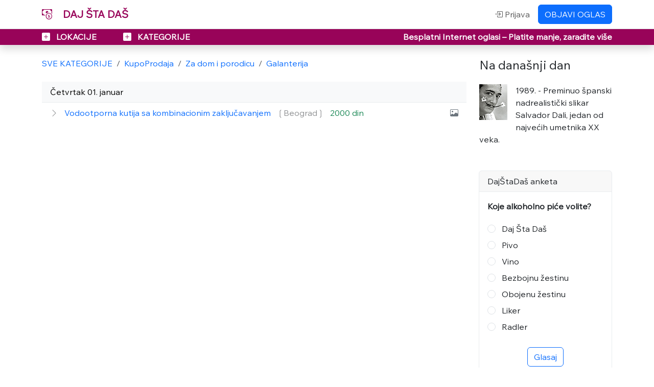

--- FILE ---
content_type: text/html; charset=UTF-8
request_url: https://www.dajstadas.com/oglasi/x/x/x/kupiprodaj/domacinstvo/galanterija
body_size: 12529
content:

<!DOCTYPE html>
<html lang="sr" data-bs-theme="light">
    <head>
        <meta charset="utf-8">  
        <meta http-equiv="X-UA-Compatible" content="IE=edge">
        <meta name="viewport" content="width=device-width, initial-scale=1, shrink-to-fit=no">
        <meta name="author" content="dajstadas.com">


        
            <meta name="keywords" content="oglasi">
            <meta name="description" content="DajStaDas je besplatna online platforma za male oglase">
        
        
            <title>DajŠtaDaš</title>
        

        
        <link rel="preconnect" href="https://fonts.googleapis.com">
        <link rel="preconnect" href="https://fonts.gstatic.com" crossorigin>
        <link href="https://fonts.googleapis.com/css2?family=Wix+Madefor+Text&display=swap" rel="stylesheet">

        
        <link href="https://cdn.jsdelivr.net/npm/bootstrap@5.3.2/dist/css/bootstrap.min.css" rel="stylesheet" integrity="sha384-T3c6CoIi6uLrA9TneNEoa7RxnatzjcDSCmG1MXxSR1GAsXEV/Dwwykc2MPK8M2HN" crossorigin="anonymous">

        
        <link rel="stylesheet" href="https://cdn.jsdelivr.net/npm/bootstrap-icons@1.10.5/font/bootstrap-icons.css">

        <link rel="icon" type="image/x-icon" href="/static/favicon.ico">
        <link rel="stylesheet" href="/static/css/dsd_v2_02.css">

        
        
        
        
    </head>


    <body>




        
        
            <header>



        <!-- NAV 1 -->
        <nav class="navbar navbar-expand-md fixed-top border-bottom a1_nav_1">
            <div class="container-xl">

                <a class="navbar-brand fw-bold a1_color" href="https://www.dajstadas.com/">
                    <i class="bi bi-cash-coin pe-3 d-none d-sm-inline"></i>
                    DAJ ŠTA DAŠ
                </a>

                <div>
                    <a class="btn btn-sm btn-primary d-md-none d-inline me-3" href="https://www.dajstadas.com/myaccount/objavi_oglas">
                        OBJAVI OGLAS
                    </a>

                    <button class="navbar-toggler p-0 border-0 float-end" type="button" data-bs-toggle="collapse" data-bs-target="#navbarCollapse" aria-controls="navbarCollapse" aria-expanded="false" aria-label="Toggle navigation">
                        <svg width="24" height="24" viewBox="0 0 24 24" fill="none" xmlns="http://www.w3.org/2000/svg"><path d="M5 6H12H19M5 12H19M5 18H19" stroke="currentColor" stroke-width="2" stroke-linecap="round"/></svg>
                    </button>
                </div>

                <div class="collapse navbar-collapse" id="navbarCollapse">
                    <ul class="navbar-nav ms-auto me-2">
                            <li class="nav-item">
                                <a class="nav-link" href="https://www.dajstadas.com/login">
                                    <i class="bi bi-box-arrow-in-right"></i>
                                    Prijava
                                </a>
                            </li>
                    </ul>
                    <a class="btn btn-primary d-none d-md-block" href="https://www.dajstadas.com/myaccount/objavi_oglas">
                        OBJAVI OGLAS
                    </a>

                </div>
            </div>
        </nav>


        <!-- NAV 2 -->
        <nav class="navbar navbar-expand-md fixed-top py-1 shadow a1_nav_2">

            <div class="container-xl d-flex justify-content-between">
                <span>
                    <a class="" data-bs-toggle="offcanvas" href="#offcanvasLocations" aria-controls="offcanvasRegions">
                        <i class="bi bi-plus-square-fill me-2"></i>
                        LOKACIJE
                    </a>
                    <a class="" data-bs-toggle="offcanvas" href="#offcanvasCategories" aria-controls="offcanvasCategories">
                        <i class="bi bi-plus-square-fill ms-5 me-2"></i>
                        KATEGORIJE
                    </a>
                </span>

                <span class="text-white">
                    <span class="d-none d-lg-inline">Besplatni Internet oglasi –</span>
                    <span class="d-none d-md-inline">Platite manje, zaradite više</span>
                </span>
            </div>
        </nav>







        <!-- OFFCANVAS LOCATIONS -->
        <div class="offcanvas offcanvas-start a1_offcanvas" tabindex="-1" id="offcanvasLocations" aria-labelledby="offcanvasLocationssLabel">
            <div class="offcanvas-header shadow">
                <h5 class="offcanvas-title fw-bold" id="offcanvasLocationsLabel">LOKACIJE</h5>
                <button type="button" class="btn-close text-reset" data-bs-dismiss="offcanvas" aria-label="Close"></button>
            </div>


            <div class="offcanvas-body lh-lg">
                
                    <div class="list-group list-group-flush a1_offcanvas_list">
                        <a href="https://www.dajstadas.com/oglasi/x" class="fw-bold">SVE LOKACIJE</a>
                        
                        
                            
                            <a class="list-group-item ps-2 " href="https://www.dajstadas.com/oglasi/severrrrrrrr">
                                <i class="bi bi-caret-right-fill a1_color me-1"></i>
                                Sever
                            </a>

                                
                                <a class="list-group-item ps-4 " href="https://www.dajstadas.com/oglasi/severrrrrrrr/vrbas">
                                    <i class="bi bi-caret-right a1_color me-1"></i>
                                    Vrbas
                                </a>
                                
                                <a class="list-group-item ps-4 " href="https://www.dajstadas.com/oglasi/severrrrrrrr/srmit">
                                    <i class="bi bi-caret-right a1_color me-1"></i>
                                    Sremska Mitrovica 
                                </a>
                                
                                <a class="list-group-item ps-4 " href="https://www.dajstadas.com/oglasi/severrrrrrrr/zr">
                                    <i class="bi bi-caret-right a1_color me-1"></i>
                                    Zrenjanin 
                                </a>
                                
                                <a class="list-group-item ps-4 " href="https://www.dajstadas.com/oglasi/severrrrrrrr/ki">
                                    <i class="bi bi-caret-right a1_color me-1"></i>
                                    Kikinda
                                </a>
                                
                                <a class="list-group-item ps-4 " href="https://www.dajstadas.com/oglasi/severrrrrrrr/so">
                                    <i class="bi bi-caret-right a1_color me-1"></i>
                                    Sombor
                                </a>
                                
                                <a class="list-group-item ps-4 " href="https://www.dajstadas.com/oglasi/severrrrrrrr/su">
                                    <i class="bi bi-caret-right a1_color me-1"></i>
                                    Subotica 
                                </a>
                                
                                <a class="list-group-item ps-4 " href="https://www.dajstadas.com/oglasi/severrrrrrrr/ns">
                                    <i class="bi bi-caret-right a1_color me-1"></i>
                                    Novi Sad 
                                </a>
                            
                            <a class="list-group-item ps-2 " href="https://www.dajstadas.com/oglasi/beo">
                                <i class="bi bi-caret-right-fill a1_color me-1"></i>
                                BeoRegion
                            </a>

                                
                                <a class="list-group-item ps-4 " href="https://www.dajstadas.com/oglasi/beo/sha">
                                    <i class="bi bi-caret-right a1_color me-1"></i>
                                    Šabac
                                </a>
                                
                                <a class="list-group-item ps-4 " href="https://www.dajstadas.com/oglasi/beo/po">
                                    <i class="bi bi-caret-right a1_color me-1"></i>
                                    Požarevac
                                </a>
                                
                                <a class="list-group-item ps-4 " href="https://www.dajstadas.com/oglasi/beo/sd">
                                    <i class="bi bi-caret-right a1_color me-1"></i>
                                    Smederevo
                                </a>
                                
                                <a class="list-group-item ps-4 " href="https://www.dajstadas.com/oglasi/beo/va">
                                    <i class="bi bi-caret-right a1_color me-1"></i>
                                    Valjevo
                                </a>
                                
                                <a class="list-group-item ps-4 " href="https://www.dajstadas.com/oglasi/beo/pa">
                                    <i class="bi bi-caret-right a1_color me-1"></i>
                                    Pančevo
                                </a>
                                
                                <a class="list-group-item ps-4 " href="https://www.dajstadas.com/oglasi/beo/bg">
                                    <i class="bi bi-caret-right a1_color me-1"></i>
                                    Beograd
                                </a>
                            
                            <a class="list-group-item ps-2 " href="https://www.dajstadas.com/oglasi/centar">
                                <i class="bi bi-caret-right-fill a1_color me-1"></i>
                                Centar
                            </a>

                                
                                <a class="list-group-item ps-4 " href="https://www.dajstadas.com/oglasi/centar/kru">
                                    <i class="bi bi-caret-right a1_color me-1"></i>
                                    Kruševac
                                </a>
                                
                                <a class="list-group-item ps-4 " href="https://www.dajstadas.com/oglasi/centar/np">
                                    <i class="bi bi-caret-right a1_color me-1"></i>
                                    Novi Pazar 
                                </a>
                                
                                <a class="list-group-item ps-4 " href="https://www.dajstadas.com/oglasi/centar/kr">
                                    <i class="bi bi-caret-right a1_color me-1"></i>
                                    Kraljevo
                                </a>
                                
                                <a class="list-group-item ps-4 " href="https://www.dajstadas.com/oglasi/centar/uz">
                                    <i class="bi bi-caret-right a1_color me-1"></i>
                                    Užice
                                </a>
                                
                                <a class="list-group-item ps-4 " href="https://www.dajstadas.com/oglasi/centar/ja">
                                    <i class="bi bi-caret-right a1_color me-1"></i>
                                    Jagodina
                                </a>
                                
                                <a class="list-group-item ps-4 " href="https://www.dajstadas.com/oglasi/centar/cha">
                                    <i class="bi bi-caret-right a1_color me-1"></i>
                                    Čačak
                                </a>
                                
                                <a class="list-group-item ps-4 " href="https://www.dajstadas.com/oglasi/centar/kg">
                                    <i class="bi bi-caret-right a1_color me-1"></i>
                                    Kragujevac
                                </a>
                            
                            <a class="list-group-item ps-2 " href="https://www.dajstadas.com/oglasi/jug">
                                <i class="bi bi-caret-right-fill a1_color me-1"></i>
                                Jug
                            </a>

                                
                                <a class="list-group-item ps-4 " href="https://www.dajstadas.com/oglasi/jug/pr">
                                    <i class="bi bi-caret-right a1_color me-1"></i>
                                    Priština
                                </a>
                                
                                <a class="list-group-item ps-4 " href="https://www.dajstadas.com/oglasi/jug/pro">
                                    <i class="bi bi-caret-right a1_color me-1"></i>
                                    Prokuplje
                                </a>
                                
                                <a class="list-group-item ps-4 " href="https://www.dajstadas.com/oglasi/jug/pir">
                                    <i class="bi bi-caret-right a1_color me-1"></i>
                                    Pirot
                                </a>
                                
                                <a class="list-group-item ps-4 " href="https://www.dajstadas.com/oglasi/jug/vr">
                                    <i class="bi bi-caret-right a1_color me-1"></i>
                                    Vranje
                                </a>
                                
                                <a class="list-group-item ps-4 " href="https://www.dajstadas.com/oglasi/jug/zaj">
                                    <i class="bi bi-caret-right a1_color me-1"></i>
                                    Zaječar
                                </a>
                                
                                <a class="list-group-item ps-4 " href="https://www.dajstadas.com/oglasi/jug/le">
                                    <i class="bi bi-caret-right a1_color me-1"></i>
                                    Leskovac
                                </a>
                                
                                <a class="list-group-item ps-4 " href="https://www.dajstadas.com/oglasi/jug/bor">
                                    <i class="bi bi-caret-right a1_color me-1"></i>
                                    Bor
                                </a>
                                
                                <a class="list-group-item ps-4 " href="https://www.dajstadas.com/oglasi/jug/ni">
                                    <i class="bi bi-caret-right a1_color me-1"></i>
                                    Niš
                                </a>
                            
                            <a class="list-group-item ps-2 " href="https://www.dajstadas.com/oglasi/exyu">
                                <i class="bi bi-caret-right-fill a1_color me-1"></i>
                                Ex Yu
                            </a>

                                
                                <a class="list-group-item ps-4 " href="https://www.dajstadas.com/oglasi/exyu/slo">
                                    <i class="bi bi-caret-right a1_color me-1"></i>
                                    Slovenija
                                </a>
                                
                                <a class="list-group-item ps-4 " href="https://www.dajstadas.com/oglasi/exyu/mak">
                                    <i class="bi bi-caret-right a1_color me-1"></i>
                                    Makedonija
                                </a>
                                
                                <a class="list-group-item ps-4 " href="https://www.dajstadas.com/oglasi/exyu/cg">
                                    <i class="bi bi-caret-right a1_color me-1"></i>
                                    Crna Gora
                                </a>
                                
                                <a class="list-group-item ps-4 " href="https://www.dajstadas.com/oglasi/exyu/hr">
                                    <i class="bi bi-caret-right a1_color me-1"></i>
                                    Hrvatska
                                </a>
                                
                                <a class="list-group-item ps-4 " href="https://www.dajstadas.com/oglasi/exyu/rs">
                                    <i class="bi bi-caret-right a1_color me-1"></i>
                                    Republika Srpska
                                </a>
                                
                                <a class="list-group-item ps-4 " href="https://www.dajstadas.com/oglasi/exyu/bosna">
                                    <i class="bi bi-caret-right a1_color me-1"></i>
                                    BiH
                                </a>
                            
                            <a class="list-group-item ps-2 " href="https://www.dajstadas.com/oglasi/dijaspora">
                                <i class="bi bi-caret-right-fill a1_color me-1"></i>
                                Dijaspora
                            </a>

                                
                                <a class="list-group-item ps-4 " href="https://www.dajstadas.com/oglasi/dijaspora/af">
                                    <i class="bi bi-caret-right a1_color me-1"></i>
                                    Afrika
                                </a>
                                
                                <a class="list-group-item ps-4 " href="https://www.dajstadas.com/oglasi/dijaspora/az">
                                    <i class="bi bi-caret-right a1_color me-1"></i>
                                    Azija
                                </a>
                                
                                <a class="list-group-item ps-4 " href="https://www.dajstadas.com/oglasi/dijaspora/an">
                                    <i class="bi bi-caret-right a1_color me-1"></i>
                                    Antarktik
                                </a>
                                
                                <a class="list-group-item ps-4 " href="https://www.dajstadas.com/oglasi/dijaspora/jam">
                                    <i class="bi bi-caret-right a1_color me-1"></i>
                                    Južna Amerika
                                </a>
                                
                                <a class="list-group-item ps-4 " href="https://www.dajstadas.com/oglasi/dijaspora/kina">
                                    <i class="bi bi-caret-right a1_color me-1"></i>
                                    Kina
                                </a>
                                
                                <a class="list-group-item ps-4 " href="https://www.dajstadas.com/oglasi/dijaspora/rus">
                                    <i class="bi bi-caret-right a1_color me-1"></i>
                                    Rusija
                                </a>
                                
                                <a class="list-group-item ps-4 " href="https://www.dajstadas.com/oglasi/dijaspora/aus">
                                    <i class="bi bi-caret-right a1_color me-1"></i>
                                    Australija
                                </a>
                                
                                <a class="list-group-item ps-4 " href="https://www.dajstadas.com/oglasi/dijaspora/usa">
                                    <i class="bi bi-caret-right a1_color me-1"></i>
                                    USA
                                </a>
                                
                                <a class="list-group-item ps-4 " href="https://www.dajstadas.com/oglasi/dijaspora/kanada">
                                    <i class="bi bi-caret-right a1_color me-1"></i>
                                    Kanada
                                </a>
                                
                                <a class="list-group-item ps-4 " href="https://www.dajstadas.com/oglasi/dijaspora/eu">
                                    <i class="bi bi-caret-right a1_color me-1"></i>
                                    Evropa
                                </a>
                    </div>
                
                <hr>
                Izaberite lokaciju da suzite potragu
            </div>
        </div>


        <!-- OFFCANVAS CATEGORIES -->
        <div class="offcanvas offcanvas-start a1_offcanvas" tabindex="-1" id="offcanvasCategories" aria-labelledby="offcanvasCategoriesLabel">
            <div class="offcanvas-header shadow">
                <h5 class="offcanvas-title fw-bold" id="offcanvasCategoriesLabel">KATEGORIJE</h5>
                <button type="button" class="btn-close text-reset" data-bs-dismiss="offcanvas" aria-label="Close"></button>
            </div>
            <div class="offcanvas-body lh-lg">
                

                    <div class="list-group list-group-flush a1_offcanvas_list">
                        <a class="list-group-item fw-bold" href="https://www.dajstadas.com/oglasi/x/x/x/x">SVE KATEGORIJE</a>
                        
                        
                            
                            <a class="list-group-item ps-2 a1_offcanvas_bg ps-2" href="https://www.dajstadas.com/oglasi/x/x/x/kupiprodaj">
                                <i class="bi bi-caret-right-fill a1_color me-1"></i>
                                KupoProdaja
                            </a>
                                
                                <a class="list-group-item ps-4 " href="https://www.dajstadas.com/oglasi/x/x/x/kupiprodaj/gradjevina">
                                    <i class="bi bi-caret-right a1_color me-1"></i>
                                    Građevina
                                </a>
                                    
                                    <a class="list-group-item ps-5 " href="https://www.dajstadas.com/oglasi/x/x/x/kupiprodaj/gradjevina/gradj_ostalo">
                                        <i class="bi bi-arrow-return-right a1_color me-1"></i>
                                        Ostalo
                                    </a>
                                    
                                    <a class="list-group-item ps-5 " href="https://www.dajstadas.com/oglasi/x/x/x/kupiprodaj/gradjevina/materijali">
                                        <i class="bi bi-arrow-return-right a1_color me-1"></i>
                                        Građevinski materijali
                                    </a>
                                    
                                    <a class="list-group-item ps-5 " href="https://www.dajstadas.com/oglasi/x/x/x/kupiprodaj/gradjevina/gradj_repro">
                                        <i class="bi bi-arrow-return-right a1_color me-1"></i>
                                        Repromaterijal
                                    </a>
                                    
                                    <a class="list-group-item ps-5 " href="https://www.dajstadas.com/oglasi/x/x/x/kupiprodaj/gradjevina/gradj_vozila">
                                        <i class="bi bi-arrow-return-right a1_color me-1"></i>
                                        Građevinska vozila
                                    </a>
                                    
                                    <a class="list-group-item ps-5 " href="https://www.dajstadas.com/oglasi/x/x/x/kupiprodaj/gradjevina/gradj_masine">
                                        <i class="bi bi-arrow-return-right a1_color me-1"></i>
                                        Mašine-Oprema-Alati
                                    </a>
                                
                                <a class="list-group-item ps-4 " href="https://www.dajstadas.com/oglasi/x/x/x/kupiprodaj/poljoprivreda">
                                    <i class="bi bi-caret-right a1_color me-1"></i>
                                    Poljoprivreda
                                </a>
                                    
                                    <a class="list-group-item ps-5 " href="https://www.dajstadas.com/oglasi/x/x/x/kupiprodaj/poljoprivreda/poljo_ostalo">
                                        <i class="bi bi-arrow-return-right a1_color me-1"></i>
                                        Ostalo
                                    </a>
                                    
                                    <a class="list-group-item ps-5 " href="https://www.dajstadas.com/oglasi/x/x/x/kupiprodaj/poljoprivreda/seme">
                                        <i class="bi bi-arrow-return-right a1_color me-1"></i>
                                        Seme i sadnice
                                    </a>
                                    
                                    <a class="list-group-item ps-5 " href="https://www.dajstadas.com/oglasi/x/x/x/kupiprodaj/poljoprivreda/zivotinje">
                                        <i class="bi bi-arrow-return-right a1_color me-1"></i>
                                        Životinje
                                    </a>
                                    
                                    <a class="list-group-item ps-5 " href="https://www.dajstadas.com/oglasi/x/x/x/kupiprodaj/poljoprivreda/poljoproizvodi">
                                        <i class="bi bi-arrow-return-right a1_color me-1"></i>
                                        Poljoprivredni proizvodi
                                    </a>
                                    
                                    <a class="list-group-item ps-5 " href="https://www.dajstadas.com/oglasi/x/x/x/kupiprodaj/poljoprivreda/mehanizacija">
                                        <i class="bi bi-arrow-return-right a1_color me-1"></i>
                                        Mašine-Vozila-Oprema
                                    </a>
                                
                                <a class="list-group-item ps-4 " href="https://www.dajstadas.com/oglasi/x/x/x/kupiprodaj/biznis">
                                    <i class="bi bi-caret-right a1_color me-1"></i>
                                    Biznis-Zanatstvo
                                </a>
                                    
                                    <a class="list-group-item ps-5 " href="https://www.dajstadas.com/oglasi/x/x/x/kupiprodaj/biznis/biznis_ostalo">
                                        <i class="bi bi-arrow-return-right a1_color me-1"></i>
                                        Ostalo
                                    </a>
                                    
                                    <a class="list-group-item ps-5 " href="https://www.dajstadas.com/oglasi/x/x/x/kupiprodaj/biznis/sirovine">
                                        <i class="bi bi-arrow-return-right a1_color me-1"></i>
                                        Sirovine
                                    </a>
                                    
                                    <a class="list-group-item ps-5 " href="https://www.dajstadas.com/oglasi/x/x/x/kupiprodaj/biznis/masine">
                                        <i class="bi bi-arrow-return-right a1_color me-1"></i>
                                        Oprema-Mašine-Alati
                                    </a>
                                    
                                    <a class="list-group-item ps-5 " href="https://www.dajstadas.com/oglasi/x/x/x/kupiprodaj/biznis/kancelarijski">
                                        <i class="bi bi-arrow-return-right a1_color me-1"></i>
                                        Kancelarijski inventar
                                    </a>
                                
                                <a class="list-group-item ps-4 " href="https://www.dajstadas.com/oglasi/x/x/x/kupiprodaj/knjiga_strip">
                                    <i class="bi bi-caret-right a1_color me-1"></i>
                                    Knjige-Stripovi-Časopisi
                                </a>
                                    
                                    <a class="list-group-item ps-5 " href="https://www.dajstadas.com/oglasi/x/x/x/kupiprodaj/knjiga_strip/knjige_ostalo">
                                        <i class="bi bi-arrow-return-right a1_color me-1"></i>
                                        Ostalo
                                    </a>
                                    
                                    <a class="list-group-item ps-5 " href="https://www.dajstadas.com/oglasi/x/x/x/kupiprodaj/knjiga_strip/stripovi">
                                        <i class="bi bi-arrow-return-right a1_color me-1"></i>
                                        Stripovi
                                    </a>
                                    
                                    <a class="list-group-item ps-5 " href="https://www.dajstadas.com/oglasi/x/x/x/kupiprodaj/knjiga_strip/casopisi">
                                        <i class="bi bi-arrow-return-right a1_color me-1"></i>
                                        Časopisi
                                    </a>
                                    
                                    <a class="list-group-item ps-5 " href="https://www.dajstadas.com/oglasi/x/x/x/kupiprodaj/knjiga_strip/knjige_digital">
                                        <i class="bi bi-arrow-return-right a1_color me-1"></i>
                                        Digitalna izdanja
                                    </a>
                                    
                                    <a class="list-group-item ps-5 " href="https://www.dajstadas.com/oglasi/x/x/x/kupiprodaj/knjiga_strip/strucna">
                                        <i class="bi bi-arrow-return-right a1_color me-1"></i>
                                        Stručna literatura
                                    </a>
                                    
                                    <a class="list-group-item ps-5 " href="https://www.dajstadas.com/oglasi/x/x/x/kupiprodaj/knjiga_strip/knjige">
                                        <i class="bi bi-arrow-return-right a1_color me-1"></i>
                                        Knjige
                                    </a>
                                
                                <a class="list-group-item ps-4 " href="https://www.dajstadas.com/oglasi/x/x/x/kupiprodaj/hobi">
                                    <i class="bi bi-caret-right a1_color me-1"></i>
                                    Hobi-Sport-Turizam
                                </a>
                                    
                                    <a class="list-group-item ps-5 " href="https://www.dajstadas.com/oglasi/x/x/x/kupiprodaj/hobi/hobi_ostalo">
                                        <i class="bi bi-arrow-return-right a1_color me-1"></i>
                                        Ostalo
                                    </a>
                                    
                                    <a class="list-group-item ps-5 " href="https://www.dajstadas.com/oglasi/x/x/x/kupiprodaj/hobi/turizam">
                                        <i class="bi bi-arrow-return-right a1_color me-1"></i>
                                        Turizam
                                    </a>
                                    
                                    <a class="list-group-item ps-5 " href="https://www.dajstadas.com/oglasi/x/x/x/kupiprodaj/hobi/sport">
                                        <i class="bi bi-arrow-return-right a1_color me-1"></i>
                                        Sportska oprema
                                    </a>
                                    
                                    <a class="list-group-item ps-5 " href="https://www.dajstadas.com/oglasi/x/x/x/kupiprodaj/hobi/lov">
                                        <i class="bi bi-arrow-return-right a1_color me-1"></i>
                                        Lov-Ribolov
                                    </a>
                                    
                                    <a class="list-group-item ps-5 " href="https://www.dajstadas.com/oglasi/x/x/x/kupiprodaj/hobi/rucni_rad">
                                        <i class="bi bi-arrow-return-right a1_color me-1"></i>
                                        Ručni radovi
                                    </a>
                                    
                                    <a class="list-group-item ps-5 " href="https://www.dajstadas.com/oglasi/x/x/x/kupiprodaj/hobi/ulaznice">
                                        <i class="bi bi-arrow-return-right a1_color me-1"></i>
                                        Ulaznice-Karte
                                    </a>
                                    
                                    <a class="list-group-item ps-5 " href="https://www.dajstadas.com/oglasi/x/x/x/kupiprodaj/hobi/umetnost">
                                        <i class="bi bi-arrow-return-right a1_color me-1"></i>
                                        Umetnički predmeti
                                    </a>
                                    
                                    <a class="list-group-item ps-5 " href="https://www.dajstadas.com/oglasi/x/x/x/kupiprodaj/hobi/kolekionari">
                                        <i class="bi bi-arrow-return-right a1_color me-1"></i>
                                        Kolekcionarstvo
                                    </a>
                                
                                <a class="list-group-item ps-4 " href="https://www.dajstadas.com/oglasi/x/x/x/kupiprodaj/zdravlje">
                                    <i class="bi bi-caret-right a1_color me-1"></i>
                                    Zdravlje-Nega tela
                                </a>
                                    
                                    <a class="list-group-item ps-5 " href="https://www.dajstadas.com/oglasi/x/x/x/kupiprodaj/zdravlje/zdravlje_ostalo">
                                        <i class="bi bi-arrow-return-right a1_color me-1"></i>
                                        Ostalo
                                    </a>
                                    
                                    <a class="list-group-item ps-5 " href="https://www.dajstadas.com/oglasi/x/x/x/kupiprodaj/zdravlje/lek_sredstva">
                                        <i class="bi bi-arrow-return-right a1_color me-1"></i>
                                        Lekovita sredstva
                                    </a>
                                    
                                    <a class="list-group-item ps-5 " href="https://www.dajstadas.com/oglasi/x/x/x/kupiprodaj/zdravlje/suplementi">
                                        <i class="bi bi-arrow-return-right a1_color me-1"></i>
                                        Suplementi
                                    </a>
                                    
                                    <a class="list-group-item ps-5 " href="https://www.dajstadas.com/oglasi/x/x/x/kupiprodaj/zdravlje/med_oprema">
                                        <i class="bi bi-arrow-return-right a1_color me-1"></i>
                                        Medicinska oprema
                                    </a>
                                    
                                    <a class="list-group-item ps-5 " href="https://www.dajstadas.com/oglasi/x/x/x/kupiprodaj/zdravlje/kozmetika">
                                        <i class="bi bi-arrow-return-right a1_color me-1"></i>
                                        Kozmetika
                                    </a>
                                    
                                    <a class="list-group-item ps-5 " href="https://www.dajstadas.com/oglasi/x/x/x/kupiprodaj/zdravlje/aparati">
                                        <i class="bi bi-arrow-return-right a1_color me-1"></i>
                                        Aparati i oprema
                                    </a>
                                
                                <a class="list-group-item ps-4 a1_offcanvas_bg ps-4" href="https://www.dajstadas.com/oglasi/x/x/x/kupiprodaj/domacinstvo">
                                    <i class="bi bi-caret-right a1_color me-1"></i>
                                    Za dom i porodicu
                                </a>
                                    
                                    <a class="list-group-item ps-5 " href="https://www.dajstadas.com/oglasi/x/x/x/kupiprodaj/domacinstvo/dom_ostalo">
                                        <i class="bi bi-arrow-return-right a1_color me-1"></i>
                                        Ostalo
                                    </a>
                                    
                                    <a class="list-group-item ps-5 " href="https://www.dajstadas.com/oglasi/x/x/x/kupiprodaj/domacinstvo/bastenska">
                                        <i class="bi bi-arrow-return-right a1_color me-1"></i>
                                        Baštenska oprema
                                    </a>
                                    
                                    <a class="list-group-item ps-5 " href="https://www.dajstadas.com/oglasi/x/x/x/kupiprodaj/domacinstvo/ljubimci">
                                        <i class="bi bi-arrow-return-right a1_color me-1"></i>
                                        Kućni ljubimci
                                    </a>
                                    
                                    <a class="list-group-item ps-5 " href="https://www.dajstadas.com/oglasi/x/x/x/kupiprodaj/domacinstvo/hrana">
                                        <i class="bi bi-arrow-return-right a1_color me-1"></i>
                                        Hrana
                                    </a>
                                    
                                    <a class="list-group-item ps-5 " href="https://www.dajstadas.com/oglasi/x/x/x/kupiprodaj/domacinstvo/odeca">
                                        <i class="bi bi-arrow-return-right a1_color me-1"></i>
                                        Odeća-Obuća
                                    </a>
                                    
                                    <a class="list-group-item ps-5 " href="https://www.dajstadas.com/oglasi/x/x/x/kupiprodaj/domacinstvo/decje">
                                        <i class="bi bi-arrow-return-right a1_color me-1"></i>
                                        Dečje stvari
                                    </a>
                                    
                                    <a class="list-group-item ps-5 a1_offcanvas_bg ps-5" href="https://www.dajstadas.com/oglasi/x/x/x/kupiprodaj/domacinstvo/galanterija">
                                        <i class="bi bi-arrow-return-right a1_color me-1"></i>
                                        Galanterija
                                    </a>
                                    
                                    <a class="list-group-item ps-5 " href="https://www.dajstadas.com/oglasi/x/x/x/kupiprodaj/domacinstvo/nakit">
                                        <i class="bi bi-arrow-return-right a1_color me-1"></i>
                                        Nakit-Satovi-Naočare
                                    </a>
                                    
                                    <a class="list-group-item ps-5 " href="https://www.dajstadas.com/oglasi/x/x/x/kupiprodaj/domacinstvo/namestaj">
                                        <i class="bi bi-arrow-return-right a1_color me-1"></i>
                                        Nameštaj-Tekstil
                                    </a>
                                    
                                    <a class="list-group-item ps-5 " href="https://www.dajstadas.com/oglasi/x/x/x/kupiprodaj/domacinstvo/tehnika">
                                        <i class="bi bi-arrow-return-right a1_color me-1"></i>
                                        Tehnika-Oprema-Alat
                                    </a>
                                
                                <a class="list-group-item ps-4 " href="https://www.dajstadas.com/oglasi/x/x/x/kupiprodaj/av">
                                    <i class="bi bi-caret-right a1_color me-1"></i>
                                    Muzika-Video-TV-Foto
                                </a>
                                    
                                    <a class="list-group-item ps-5 " href="https://www.dajstadas.com/oglasi/x/x/x/kupiprodaj/av/av_ostalo">
                                        <i class="bi bi-arrow-return-right a1_color me-1"></i>
                                        Ostalo
                                    </a>
                                    
                                    <a class="list-group-item ps-5 " href="https://www.dajstadas.com/oglasi/x/x/x/kupiprodaj/av/foto">
                                        <i class="bi bi-arrow-return-right a1_color me-1"></i>
                                        Foto-Kamere-Oprema
                                    </a>
                                    
                                    <a class="list-group-item ps-5 " href="https://www.dajstadas.com/oglasi/x/x/x/kupiprodaj/av/muzika_film">
                                        <i class="bi bi-arrow-return-right a1_color me-1"></i>
                                        Muzika-Filmovi
                                    </a>
                                    
                                    <a class="list-group-item ps-5 " href="https://www.dajstadas.com/oglasi/x/x/x/kupiprodaj/av/instrumenti">
                                        <i class="bi bi-arrow-return-right a1_color me-1"></i>
                                        Muzički instrumenti
                                    </a>
                                    
                                    <a class="list-group-item ps-5 " href="https://www.dajstadas.com/oglasi/x/x/x/kupiprodaj/av/av_tv">
                                        <i class="bi bi-arrow-return-right a1_color me-1"></i>
                                        Audio-Video-TV uređaji
                                    </a>
                                
                                <a class="list-group-item ps-4 " href="https://www.dajstadas.com/oglasi/x/x/x/kupiprodaj/racunari">
                                    <i class="bi bi-caret-right a1_color me-1"></i>
                                    Računari
                                </a>
                                    
                                    <a class="list-group-item ps-5 " href="https://www.dajstadas.com/oglasi/x/x/x/kupiprodaj/racunari/racunari_ostalo">
                                        <i class="bi bi-arrow-return-right a1_color me-1"></i>
                                        Ostalo
                                    </a>
                                    
                                    <a class="list-group-item ps-5 " href="https://www.dajstadas.com/oglasi/x/x/x/kupiprodaj/racunari/oprema">
                                        <i class="bi bi-arrow-return-right a1_color me-1"></i>
                                        Oprema
                                    </a>
                                    
                                    <a class="list-group-item ps-5 " href="https://www.dajstadas.com/oglasi/x/x/x/kupiprodaj/racunari/softver">
                                        <i class="bi bi-arrow-return-right a1_color me-1"></i>
                                        Softver-Igre
                                    </a>
                                    
                                    <a class="list-group-item ps-5 " href="https://www.dajstadas.com/oglasi/x/x/x/kupiprodaj/racunari/desktop">
                                        <i class="bi bi-arrow-return-right a1_color me-1"></i>
                                        Konfiguracije i oprema
                                    </a>
                                    
                                    <a class="list-group-item ps-5 " href="https://www.dajstadas.com/oglasi/x/x/x/kupiprodaj/racunari/laptop">
                                        <i class="bi bi-arrow-return-right a1_color me-1"></i>
                                        Laptop
                                    </a>
                                
                                <a class="list-group-item ps-4 " href="https://www.dajstadas.com/oglasi/x/x/x/kupiprodaj/telefoni">
                                    <i class="bi bi-caret-right a1_color me-1"></i>
                                    Telefoni i oprema
                                </a>
                            
                            <a class="list-group-item ps-2 " href="https://www.dajstadas.com/oglasi/x/x/x/vozila">
                                <i class="bi bi-caret-right-fill a1_color me-1"></i>
                                Vozila
                            </a>
                                
                                <a class="list-group-item ps-4 " href="https://www.dajstadas.com/oglasi/x/x/x/vozila/auto_ostalo">
                                    <i class="bi bi-caret-right a1_color me-1"></i>
                                    Ostalo
                                </a>
                                
                                <a class="list-group-item ps-4 " href="https://www.dajstadas.com/oglasi/x/x/x/vozila/letelice">
                                    <i class="bi bi-caret-right a1_color me-1"></i>
                                    Letelice
                                </a>
                                
                                <a class="list-group-item ps-4 " href="https://www.dajstadas.com/oglasi/x/x/x/vozila/plovila">
                                    <i class="bi bi-caret-right a1_color me-1"></i>
                                    Plovila
                                </a>
                                
                                <a class="list-group-item ps-4 " href="https://www.dajstadas.com/oglasi/x/x/x/vozila/autobusi">
                                    <i class="bi bi-caret-right a1_color me-1"></i>
                                    Autobusi
                                </a>
                                
                                <a class="list-group-item ps-4 " href="https://www.dajstadas.com/oglasi/x/x/x/vozila/prikolice">
                                    <i class="bi bi-caret-right a1_color me-1"></i>
                                    Prikolice
                                </a>
                                
                                <a class="list-group-item ps-4 " href="https://www.dajstadas.com/oglasi/x/x/x/vozila/delovi">
                                    <i class="bi bi-caret-right a1_color me-1"></i>
                                    Delovi-Oprema
                                </a>
                                
                                <a class="list-group-item ps-4 " href="https://www.dajstadas.com/oglasi/x/x/x/vozila/teretna">
                                    <i class="bi bi-caret-right a1_color me-1"></i>
                                    Kombi-Teretna vozila
                                </a>
                                
                                <a class="list-group-item ps-4 " href="https://www.dajstadas.com/oglasi/x/x/x/vozila/motocikli">
                                    <i class="bi bi-caret-right a1_color me-1"></i>
                                    Motocikli
                                </a>
                                
                                <a class="list-group-item ps-4 " href="https://www.dajstadas.com/oglasi/x/x/x/vozila/auto">
                                    <i class="bi bi-caret-right a1_color me-1"></i>
                                    Automobili
                                </a>
                            
                            <a class="list-group-item ps-2 " href="https://www.dajstadas.com/oglasi/x/x/x/nekretnine">
                                <i class="bi bi-caret-right-fill a1_color me-1"></i>
                                Nekretnine
                            </a>
                                
                                <a class="list-group-item ps-4 " href="https://www.dajstadas.com/oglasi/x/x/x/nekretnine/nekret_ostalo">
                                    <i class="bi bi-caret-right a1_color me-1"></i>
                                    Ostalo
                                </a>
                                
                                <a class="list-group-item ps-4 " href="https://www.dajstadas.com/oglasi/x/x/x/nekretnine/zamena">
                                    <i class="bi bi-caret-right a1_color me-1"></i>
                                    Zamena
                                </a>
                                
                                <a class="list-group-item ps-4 " href="https://www.dajstadas.com/oglasi/x/x/x/nekretnine/hale">
                                    <i class="bi bi-caret-right a1_color me-1"></i>
                                    Hale-Magacini-Garaže
                                </a>
                                
                                <a class="list-group-item ps-4 " href="https://www.dajstadas.com/oglasi/x/x/x/nekretnine/pp">
                                    <i class="bi bi-caret-right a1_color me-1"></i>
                                    Poslovni prostor
                                </a>
                                
                                <a class="list-group-item ps-4 " href="https://www.dajstadas.com/oglasi/x/x/x/nekretnine/rentiranje">
                                    <i class="bi bi-caret-right a1_color me-1"></i>
                                    Rentiranje
                                </a>
                                
                                <a class="list-group-item ps-4 " href="https://www.dajstadas.com/oglasi/x/x/x/nekretnine/placevi">
                                    <i class="bi bi-caret-right a1_color me-1"></i>
                                    Placevi
                                </a>
                                
                                <a class="list-group-item ps-4 " href="https://www.dajstadas.com/oglasi/x/x/x/nekretnine/kuce">
                                    <i class="bi bi-caret-right a1_color me-1"></i>
                                    Kuće-Vikendice
                                </a>
                                
                                <a class="list-group-item ps-4 " href="https://www.dajstadas.com/oglasi/x/x/x/nekretnine/stanovi">
                                    <i class="bi bi-caret-right a1_color me-1"></i>
                                    Stanovi
                                </a>
                                    
                                    <a class="list-group-item ps-5 " href="https://www.dajstadas.com/oglasi/x/x/x/nekretnine/stanovi/trosobni">
                                        <i class="bi bi-arrow-return-right a1_color me-1"></i>
                                        Trosobni i veći
                                    </a>
                                    
                                    <a class="list-group-item ps-5 " href="https://www.dajstadas.com/oglasi/x/x/x/nekretnine/stanovi/dvosobni">
                                        <i class="bi bi-arrow-return-right a1_color me-1"></i>
                                        Dvosobni
                                    </a>
                                    
                                    <a class="list-group-item ps-5 " href="https://www.dajstadas.com/oglasi/x/x/x/nekretnine/stanovi/Jednosobni">
                                        <i class="bi bi-arrow-return-right a1_color me-1"></i>
                                        Jednosobni
                                    </a>
                                    
                                    <a class="list-group-item ps-5 " href="https://www.dajstadas.com/oglasi/x/x/x/nekretnine/stanovi/garsonjere">
                                        <i class="bi bi-arrow-return-right a1_color me-1"></i>
                                        Garsonjere
                                    </a>
                            
                            <a class="list-group-item ps-2 " href="https://www.dajstadas.com/oglasi/x/x/x/usluge">
                                <i class="bi bi-caret-right-fill a1_color me-1"></i>
                                Usluge
                            </a>
                            
                            <a class="list-group-item ps-2 " href="https://www.dajstadas.com/oglasi/x/x/x/zaposlenje">
                                <i class="bi bi-caret-right-fill a1_color me-1"></i>
                                Zaposlenje
                            </a>
                                
                                <a class="list-group-item ps-4 " href="https://www.dajstadas.com/oglasi/x/x/x/zaposlenje/posao_ostalo">
                                    <i class="bi bi-caret-right a1_color me-1"></i>
                                    Ostalo
                                </a>
                                
                                <a class="list-group-item ps-4 " href="https://www.dajstadas.com/oglasi/x/x/x/zaposlenje/umetnici">
                                    <i class="bi bi-caret-right a1_color me-1"></i>
                                    Muzičari i umetnici
                                </a>
                                
                                <a class="list-group-item ps-4 " href="https://www.dajstadas.com/oglasi/x/x/x/zaposlenje/od_kuce">
                                    <i class="bi bi-caret-right a1_color me-1"></i>
                                    Rad od kuće
                                </a>
                                
                                <a class="list-group-item ps-4 " href="https://www.dajstadas.com/oglasi/x/x/x/zaposlenje/volontiranje">
                                    <i class="bi bi-caret-right a1_color me-1"></i>
                                    Stažiranje-Volontiranje
                                </a>
                                
                                <a class="list-group-item ps-4 " href="https://www.dajstadas.com/oglasi/x/x/x/zaposlenje/honorarno">
                                    <i class="bi bi-caret-right a1_color me-1"></i>
                                    Honorarni posao
                                </a>
                                
                                <a class="list-group-item ps-4 " href="https://www.dajstadas.com/oglasi/x/x/x/zaposlenje/posao_ponude">
                                    <i class="bi bi-caret-right a1_color me-1"></i>
                                    Poslovne ponude
                                </a>
                            
                            <a class="list-group-item ps-2 " href="https://www.dajstadas.com/oglasi/x/x/x/licni">
                                <i class="bi bi-caret-right-fill a1_color me-1"></i>
                                Lični kontakti
                            </a>
                                
                                <a class="list-group-item ps-4 " href="https://www.dajstadas.com/oglasi/x/x/x/licni/licni_ostalo">
                                    <i class="bi bi-caret-right a1_color me-1"></i>
                                    Ostalo
                                </a>
                                
                                <a class="list-group-item ps-4 " href="https://www.dajstadas.com/oglasi/x/x/x/licni/ona_ona">
                                    <i class="bi bi-caret-right a1_color me-1"></i>
                                    Ona traži nju
                                </a>
                                
                                <a class="list-group-item ps-4 " href="https://www.dajstadas.com/oglasi/x/x/x/licni/on_on">
                                    <i class="bi bi-caret-right a1_color me-1"></i>
                                    On traži njega
                                </a>
                                
                                <a class="list-group-item ps-4 " href="https://www.dajstadas.com/oglasi/x/x/x/licni/ona_on">
                                    <i class="bi bi-caret-right a1_color me-1"></i>
                                    Ona traži njega
                                </a>
                                
                                <a class="list-group-item ps-4 " href="https://www.dajstadas.com/oglasi/x/x/x/licni/on_ona">
                                    <i class="bi bi-caret-right a1_color me-1"></i>
                                    On traži nju
                                </a>
                                
                                <a class="list-group-item ps-4 " href="https://www.dajstadas.com/oglasi/x/x/x/licni/bracne">
                                    <i class="bi bi-caret-right a1_color me-1"></i>
                                    Bračne ponude
                                </a>
                            
                            <a class="list-group-item ps-2 " href="https://www.dajstadas.com/oglasi/x/x/x/obavestenja">
                                <i class="bi bi-caret-right-fill a1_color me-1"></i>
                                Obaveštenja
                            </a>
                                
                                <a class="list-group-item ps-4 " href="https://www.dajstadas.com/oglasi/x/x/x/obavestenja/obavest_ostalo">
                                    <i class="bi bi-caret-right a1_color me-1"></i>
                                    Ostalo
                                </a>
                                
                                <a class="list-group-item ps-4 " href="https://www.dajstadas.com/oglasi/x/x/x/obavestenja/izgubljeno">
                                    <i class="bi bi-caret-right a1_color me-1"></i>
                                    Izgubljeno-Nađeno
                                </a>
                                
                                <a class="list-group-item ps-4 " href="https://www.dajstadas.com/oglasi/x/x/x/obavestenja/privatni">
                                    <i class="bi bi-caret-right a1_color me-1"></i>
                                    Privatni događaji
                                </a>
                                
                                <a class="list-group-item ps-4 " href="https://www.dajstadas.com/oglasi/x/x/x/obavestenja/javni">
                                    <i class="bi bi-caret-right a1_color me-1"></i>
                                    Javni događaji
                                </a>
                                
                                <a class="list-group-item ps-4 " href="https://www.dajstadas.com/oglasi/x/x/x/obavestenja/rasprodaje">
                                    <i class="bi bi-caret-right a1_color me-1"></i>
                                    Rasprodaje
                                </a>
                            
                            <a class="list-group-item ps-2 " href="https://www.dajstadas.com/oglasi/x/x/x/dzaba">
                                <i class="bi bi-caret-right-fill a1_color me-1"></i>
                                Džaba
                            </a>
                            
                            <a class="list-group-item ps-2 " href="https://www.dajstadas.com/oglasi/x/x/x/ostalo">
                                <i class="bi bi-caret-right-fill a1_color me-1"></i>
                                Sve ostalo
                            </a>
                    </div>
                
                <hr>
                Izaberite kategoriju da suzite potragu
            </div>
        </div>
        <!-- OFFCANVAS CATEGORIES END -->



            </header>
        






        
        
    <main class="a1_body">
            <div class="container-xl">

                

                <div class="row">


                    <!-- COL 1 -->
                    <article class="col-lg-9 col-xl-9 a_body_col_1">
                        

                        
                        








    <div class="mb-4">

            <ol class="breadcrumb">
                <li class="breadcrumb-item" aria-current="sve kategorije"><a href="https://www.dajstadas.com/oglasi/x/x/x/x">SVE KATEGORIJE</a></li>

                <li class="breadcrumb-item" aria-current="kategorija"><a href="https://www.dajstadas.com/oglasi/x/x/x/kupiprodaj">KupoProdaja</a></li>

                    <li class="breadcrumb-item" aria-current="pod-kategorija"><a href="https://www.dajstadas.com/oglasi/x/x/x/kupiprodaj/domacinstvo">Za dom i porodicu</a></li>

                        <li class="breadcrumb-item" aria-current="pod-pod-kategorija"><a href="https://www.dajstadas.com/oglasi/x/x/x/kupiprodaj/domacinstvo/galanterija">Galanterija</a></li>
            </ol>
    </div>






<div class="list-group list-group-flush mb-5 a1_ads_list">
        

        <div class="list-group-item bg-body-tertiary border-light-subtle text-black">
            Četvrtak 01. januar
        </div>


            
            <a class="list-group-item list-group-item-action border-light-subtle d-flex justify-content-between align-items-start" href="https://www.dajstadas.com/oglas/143415">
                <span>
                    <i class="bi bi-chevron-right text-body-tertiary pe-2"></i>
                    <span class="me-2">
                        Vodootporna kutija sa kombinacionim zaključavanjem
                    </span>
                    <span class="text-body-tertiary text-nowrap me-2">
                        &lbbrk;Beograd&rbbrk;
                    </span>
                    <span class="text-success text-lowercase text-nowrap me-2">
                            2000 din
                    </span>
                </span>
                    <i class="bi bi-image text-secondary ms-2"></i>
            </a>

</div>
















                    </article>

                    <aside class="col-lg-3 col-xl-3 a_body_col_2">

                        
                            

                            

                                <div class="card border-white mb-5">
                                    <div class="card-body p-0">
                                        <h4 class="mb-4">Na današnji dan</h4>
                                        <p class="card-text">
                                                <img class="img-fluid float-start mb-1 me-3" title="" alt="" src="/static/storage/events/01_23_dali.png">
                                                1989. - Preminuo španski nadrealistički slikar Salvador Dali, jedan od najvećih umetnika XX veka.
                                        </p>
                                    </div>
                                </div>
                        



                        
                            
                                <div class="card border-light-subtle mb-5">
                                    <div class="card-header border-light-subtle">
                                        DajŠtaDaš anketa
                                    </div>
                                    <div class="card-body">
                                        <p class="card-text">
                                            <strong>Koje alkoholno piće volite?</strong>
                                            <form class="" name="poll" method="POST" action="https://www.dajstadas.com/poll/action/9">
                                                <div class="lh-lg mb-4">
                                                            <div>
                                                                
                                                                <input class="form-check-input mt-2 me-2" id="pick_1" name="pick" type="radio" value="1"  > Daj Šta Daš
                                                            </div>
                                                            <div>
                                                                
                                                                <input class="form-check-input mt-2 me-2" id="pick_2" name="pick" type="radio" value="2"  > Pivo
                                                            </div>
                                                            <div>
                                                                
                                                                <input class="form-check-input mt-2 me-2" id="pick_3" name="pick" type="radio" value="3"  > Vino
                                                            </div>
                                                            <div>
                                                                
                                                                <input class="form-check-input mt-2 me-2" id="pick_4" name="pick" type="radio" value="4"  > Bezbojnu žestinu
                                                            </div>
                                                            <div>
                                                                
                                                                <input class="form-check-input mt-2 me-2" id="pick_5" name="pick" type="radio" value="5"  > Obojenu žestinu
                                                            </div>
                                                            <div>
                                                                
                                                                <input class="form-check-input mt-2 me-2" id="pick_6" name="pick" type="radio" value="6"  > Liker
                                                            </div>
                                                            <div>
                                                                
                                                                <input class="form-check-input mt-2 me-2" id="pick_7" name="pick" type="radio" value="7"  > Radler
                                                            </div>
                                                </div>
                                                <div class="text-center">
                                                    <button type="submit" class="btn btn-outline-primary">Glasaj</button>
                                                </div>
                                            </form>
                                        </p>

                                    </div>

                                    <div class="card-footer border-light-subtle d-flex justify-content-between align-items-start">
                                        <a href="https://www.dajstadas.com/poll/9">Rezultat</a>
                                        <a href="https://www.dajstadas.com/polls">Ankete</a>
                                    </div>
                                </div>
                        
                    </aside>


<!--
                    <div class="col-lg-3 d-none d-lg-block d-xl-block onta-vspacer-small">
                        
                            
                            <ul class="list-group mb-2">
                                <li class="list-group-item list-group-item-warning"><a href="https://www.dajstadas.com/oglasi/x" class="list-group-item-action onta-link-unstyled">Svi Regioni</a><a href="#collapse-regions" data-bs-toggle="collapse" class="float-end"><i class="bi bi-caret-down"></i></a></li>
                                <div class="collapse hide" id="collapse-regions">
                                    
                                            
                                            <a href="https://www.dajstadas.com/oglasi/severrrrrrrr" class="list-group-item list-group-item-action "><i class="bi bi-list"></i> Sever</a>
                                                
                                                <a href="https://www.dajstadas.com/oglasi/severrrrrrrr/vrbas" class="list-group-item list-group-item-action onta-list-item-1 "><i class="bi bi-chevron-right"></i></i> Vrbas</a>
                                                
                                                <a href="https://www.dajstadas.com/oglasi/severrrrrrrr/srmit" class="list-group-item list-group-item-action onta-list-item-1 "><i class="bi bi-chevron-right"></i></i> Sremska Mitrovica </a>
                                                
                                                <a href="https://www.dajstadas.com/oglasi/severrrrrrrr/zr" class="list-group-item list-group-item-action onta-list-item-1 "><i class="bi bi-chevron-right"></i></i> Zrenjanin </a>
                                                
                                                <a href="https://www.dajstadas.com/oglasi/severrrrrrrr/ki" class="list-group-item list-group-item-action onta-list-item-1 "><i class="bi bi-chevron-right"></i></i> Kikinda</a>
                                                
                                                <a href="https://www.dajstadas.com/oglasi/severrrrrrrr/so" class="list-group-item list-group-item-action onta-list-item-1 "><i class="bi bi-chevron-right"></i></i> Sombor</a>
                                                
                                                <a href="https://www.dajstadas.com/oglasi/severrrrrrrr/su" class="list-group-item list-group-item-action onta-list-item-1 "><i class="bi bi-chevron-right"></i></i> Subotica </a>
                                                
                                                <a href="https://www.dajstadas.com/oglasi/severrrrrrrr/ns" class="list-group-item list-group-item-action onta-list-item-1 "><i class="bi bi-chevron-right"></i></i> Novi Sad </a>
                                            
                                            <a href="https://www.dajstadas.com/oglasi/beo" class="list-group-item list-group-item-action "><i class="bi bi-list"></i> BeoRegion</a>
                                                
                                                <a href="https://www.dajstadas.com/oglasi/beo/sha" class="list-group-item list-group-item-action onta-list-item-1 "><i class="bi bi-chevron-right"></i></i> Šabac</a>
                                                
                                                <a href="https://www.dajstadas.com/oglasi/beo/po" class="list-group-item list-group-item-action onta-list-item-1 "><i class="bi bi-chevron-right"></i></i> Požarevac</a>
                                                
                                                <a href="https://www.dajstadas.com/oglasi/beo/sd" class="list-group-item list-group-item-action onta-list-item-1 "><i class="bi bi-chevron-right"></i></i> Smederevo</a>
                                                
                                                <a href="https://www.dajstadas.com/oglasi/beo/va" class="list-group-item list-group-item-action onta-list-item-1 "><i class="bi bi-chevron-right"></i></i> Valjevo</a>
                                                
                                                <a href="https://www.dajstadas.com/oglasi/beo/pa" class="list-group-item list-group-item-action onta-list-item-1 "><i class="bi bi-chevron-right"></i></i> Pančevo</a>
                                                
                                                <a href="https://www.dajstadas.com/oglasi/beo/bg" class="list-group-item list-group-item-action onta-list-item-1 "><i class="bi bi-chevron-right"></i></i> Beograd</a>
                                            
                                            <a href="https://www.dajstadas.com/oglasi/centar" class="list-group-item list-group-item-action "><i class="bi bi-list"></i> Centar</a>
                                                
                                                <a href="https://www.dajstadas.com/oglasi/centar/kru" class="list-group-item list-group-item-action onta-list-item-1 "><i class="bi bi-chevron-right"></i></i> Kruševac</a>
                                                
                                                <a href="https://www.dajstadas.com/oglasi/centar/np" class="list-group-item list-group-item-action onta-list-item-1 "><i class="bi bi-chevron-right"></i></i> Novi Pazar </a>
                                                
                                                <a href="https://www.dajstadas.com/oglasi/centar/kr" class="list-group-item list-group-item-action onta-list-item-1 "><i class="bi bi-chevron-right"></i></i> Kraljevo</a>
                                                
                                                <a href="https://www.dajstadas.com/oglasi/centar/uz" class="list-group-item list-group-item-action onta-list-item-1 "><i class="bi bi-chevron-right"></i></i> Užice</a>
                                                
                                                <a href="https://www.dajstadas.com/oglasi/centar/ja" class="list-group-item list-group-item-action onta-list-item-1 "><i class="bi bi-chevron-right"></i></i> Jagodina</a>
                                                
                                                <a href="https://www.dajstadas.com/oglasi/centar/cha" class="list-group-item list-group-item-action onta-list-item-1 "><i class="bi bi-chevron-right"></i></i> Čačak</a>
                                                
                                                <a href="https://www.dajstadas.com/oglasi/centar/kg" class="list-group-item list-group-item-action onta-list-item-1 "><i class="bi bi-chevron-right"></i></i> Kragujevac</a>
                                            
                                            <a href="https://www.dajstadas.com/oglasi/jug" class="list-group-item list-group-item-action "><i class="bi bi-list"></i> Jug</a>
                                                
                                                <a href="https://www.dajstadas.com/oglasi/jug/pr" class="list-group-item list-group-item-action onta-list-item-1 "><i class="bi bi-chevron-right"></i></i> Priština</a>
                                                
                                                <a href="https://www.dajstadas.com/oglasi/jug/pro" class="list-group-item list-group-item-action onta-list-item-1 "><i class="bi bi-chevron-right"></i></i> Prokuplje</a>
                                                
                                                <a href="https://www.dajstadas.com/oglasi/jug/pir" class="list-group-item list-group-item-action onta-list-item-1 "><i class="bi bi-chevron-right"></i></i> Pirot</a>
                                                
                                                <a href="https://www.dajstadas.com/oglasi/jug/vr" class="list-group-item list-group-item-action onta-list-item-1 "><i class="bi bi-chevron-right"></i></i> Vranje</a>
                                                
                                                <a href="https://www.dajstadas.com/oglasi/jug/zaj" class="list-group-item list-group-item-action onta-list-item-1 "><i class="bi bi-chevron-right"></i></i> Zaječar</a>
                                                
                                                <a href="https://www.dajstadas.com/oglasi/jug/le" class="list-group-item list-group-item-action onta-list-item-1 "><i class="bi bi-chevron-right"></i></i> Leskovac</a>
                                                
                                                <a href="https://www.dajstadas.com/oglasi/jug/bor" class="list-group-item list-group-item-action onta-list-item-1 "><i class="bi bi-chevron-right"></i></i> Bor</a>
                                                
                                                <a href="https://www.dajstadas.com/oglasi/jug/ni" class="list-group-item list-group-item-action onta-list-item-1 "><i class="bi bi-chevron-right"></i></i> Niš</a>
                                            
                                            <a href="https://www.dajstadas.com/oglasi/exyu" class="list-group-item list-group-item-action "><i class="bi bi-list"></i> Ex Yu</a>
                                                
                                                <a href="https://www.dajstadas.com/oglasi/exyu/slo" class="list-group-item list-group-item-action onta-list-item-1 "><i class="bi bi-chevron-right"></i></i> Slovenija</a>
                                                
                                                <a href="https://www.dajstadas.com/oglasi/exyu/mak" class="list-group-item list-group-item-action onta-list-item-1 "><i class="bi bi-chevron-right"></i></i> Makedonija</a>
                                                
                                                <a href="https://www.dajstadas.com/oglasi/exyu/cg" class="list-group-item list-group-item-action onta-list-item-1 "><i class="bi bi-chevron-right"></i></i> Crna Gora</a>
                                                
                                                <a href="https://www.dajstadas.com/oglasi/exyu/hr" class="list-group-item list-group-item-action onta-list-item-1 "><i class="bi bi-chevron-right"></i></i> Hrvatska</a>
                                                
                                                <a href="https://www.dajstadas.com/oglasi/exyu/rs" class="list-group-item list-group-item-action onta-list-item-1 "><i class="bi bi-chevron-right"></i></i> Republika Srpska</a>
                                                
                                                <a href="https://www.dajstadas.com/oglasi/exyu/bosna" class="list-group-item list-group-item-action onta-list-item-1 "><i class="bi bi-chevron-right"></i></i> BiH</a>
                                            
                                            <a href="https://www.dajstadas.com/oglasi/dijaspora" class="list-group-item list-group-item-action "><i class="bi bi-list"></i> Dijaspora</a>
                                                
                                                <a href="https://www.dajstadas.com/oglasi/dijaspora/af" class="list-group-item list-group-item-action onta-list-item-1 "><i class="bi bi-chevron-right"></i></i> Afrika</a>
                                                
                                                <a href="https://www.dajstadas.com/oglasi/dijaspora/az" class="list-group-item list-group-item-action onta-list-item-1 "><i class="bi bi-chevron-right"></i></i> Azija</a>
                                                
                                                <a href="https://www.dajstadas.com/oglasi/dijaspora/an" class="list-group-item list-group-item-action onta-list-item-1 "><i class="bi bi-chevron-right"></i></i> Antarktik</a>
                                                
                                                <a href="https://www.dajstadas.com/oglasi/dijaspora/jam" class="list-group-item list-group-item-action onta-list-item-1 "><i class="bi bi-chevron-right"></i></i> Južna Amerika</a>
                                                
                                                <a href="https://www.dajstadas.com/oglasi/dijaspora/kina" class="list-group-item list-group-item-action onta-list-item-1 "><i class="bi bi-chevron-right"></i></i> Kina</a>
                                                
                                                <a href="https://www.dajstadas.com/oglasi/dijaspora/rus" class="list-group-item list-group-item-action onta-list-item-1 "><i class="bi bi-chevron-right"></i></i> Rusija</a>
                                                
                                                <a href="https://www.dajstadas.com/oglasi/dijaspora/aus" class="list-group-item list-group-item-action onta-list-item-1 "><i class="bi bi-chevron-right"></i></i> Australija</a>
                                                
                                                <a href="https://www.dajstadas.com/oglasi/dijaspora/usa" class="list-group-item list-group-item-action onta-list-item-1 "><i class="bi bi-chevron-right"></i></i> USA</a>
                                                
                                                <a href="https://www.dajstadas.com/oglasi/dijaspora/kanada" class="list-group-item list-group-item-action onta-list-item-1 "><i class="bi bi-chevron-right"></i></i> Kanada</a>
                                                
                                                <a href="https://www.dajstadas.com/oglasi/dijaspora/eu" class="list-group-item list-group-item-action onta-list-item-1 "><i class="bi bi-chevron-right"></i></i> Evropa</a>
                                </div>
                            </ul>
                        

                        
                            
                            <ul class="list-group">
                                <li class="list-group-item list-group-item-warning"><a href="https://www.dajstadas.com/oglasi/x/x/x/x" class="list-group-item-action onta-link-unstyled">Sve Kategorije</a><a href="#collapse-categories" data-bs-toggle="collapse" class="float-end"><i class="bi bi-caret-down"></i></a></li>
                                <div class="collapse show" id="collapse-categories">
                                    
                                            
                                            <a href="https://www.dajstadas.com/oglasi/x/x/x/kupiprodaj" class="list-group-item list-group-item-action list-group-item-success"><i class="bi bi-list"></i> KupoProdaja</a>
                                                
                                                <a href="https://www.dajstadas.com/oglasi/x/x/x/kupiprodaj/gradjevina" class="list-group-item list-group-item-action onta-list-item-1 "><i class="bi bi-chevron-right"></i></i> Građevina</a>
                                                        
                                                        <a href="https://www.dajstadas.com/oglasi/x/x/x/kupiprodaj/gradjevina/gradj_ostalo"  class="list-group-item list-group-item-action onta-list-item-2 "><i class="bi bi-chevron-double-right"></i></i> Ostalo</a>
                                                        
                                                        <a href="https://www.dajstadas.com/oglasi/x/x/x/kupiprodaj/gradjevina/materijali"  class="list-group-item list-group-item-action onta-list-item-2 "><i class="bi bi-chevron-double-right"></i></i> Građevinski materijali</a>
                                                        
                                                        <a href="https://www.dajstadas.com/oglasi/x/x/x/kupiprodaj/gradjevina/gradj_repro"  class="list-group-item list-group-item-action onta-list-item-2 "><i class="bi bi-chevron-double-right"></i></i> Repromaterijal</a>
                                                        
                                                        <a href="https://www.dajstadas.com/oglasi/x/x/x/kupiprodaj/gradjevina/gradj_vozila"  class="list-group-item list-group-item-action onta-list-item-2 "><i class="bi bi-chevron-double-right"></i></i> Građevinska vozila</a>
                                                        
                                                        <a href="https://www.dajstadas.com/oglasi/x/x/x/kupiprodaj/gradjevina/gradj_masine"  class="list-group-item list-group-item-action onta-list-item-2 "><i class="bi bi-chevron-double-right"></i></i> Mašine-Oprema-Alati</a>
                                                
                                                <a href="https://www.dajstadas.com/oglasi/x/x/x/kupiprodaj/poljoprivreda" class="list-group-item list-group-item-action onta-list-item-1 "><i class="bi bi-chevron-right"></i></i> Poljoprivreda</a>
                                                        
                                                        <a href="https://www.dajstadas.com/oglasi/x/x/x/kupiprodaj/poljoprivreda/poljo_ostalo"  class="list-group-item list-group-item-action onta-list-item-2 "><i class="bi bi-chevron-double-right"></i></i> Ostalo</a>
                                                        
                                                        <a href="https://www.dajstadas.com/oglasi/x/x/x/kupiprodaj/poljoprivreda/seme"  class="list-group-item list-group-item-action onta-list-item-2 "><i class="bi bi-chevron-double-right"></i></i> Seme i sadnice</a>
                                                        
                                                        <a href="https://www.dajstadas.com/oglasi/x/x/x/kupiprodaj/poljoprivreda/zivotinje"  class="list-group-item list-group-item-action onta-list-item-2 "><i class="bi bi-chevron-double-right"></i></i> Životinje</a>
                                                        
                                                        <a href="https://www.dajstadas.com/oglasi/x/x/x/kupiprodaj/poljoprivreda/poljoproizvodi"  class="list-group-item list-group-item-action onta-list-item-2 "><i class="bi bi-chevron-double-right"></i></i> Poljoprivredni proizvodi</a>
                                                        
                                                        <a href="https://www.dajstadas.com/oglasi/x/x/x/kupiprodaj/poljoprivreda/mehanizacija"  class="list-group-item list-group-item-action onta-list-item-2 "><i class="bi bi-chevron-double-right"></i></i> Mašine-Vozila-Oprema</a>
                                                
                                                <a href="https://www.dajstadas.com/oglasi/x/x/x/kupiprodaj/biznis" class="list-group-item list-group-item-action onta-list-item-1 "><i class="bi bi-chevron-right"></i></i> Biznis-Zanatstvo</a>
                                                        
                                                        <a href="https://www.dajstadas.com/oglasi/x/x/x/kupiprodaj/biznis/biznis_ostalo"  class="list-group-item list-group-item-action onta-list-item-2 "><i class="bi bi-chevron-double-right"></i></i> Ostalo</a>
                                                        
                                                        <a href="https://www.dajstadas.com/oglasi/x/x/x/kupiprodaj/biznis/sirovine"  class="list-group-item list-group-item-action onta-list-item-2 "><i class="bi bi-chevron-double-right"></i></i> Sirovine</a>
                                                        
                                                        <a href="https://www.dajstadas.com/oglasi/x/x/x/kupiprodaj/biznis/masine"  class="list-group-item list-group-item-action onta-list-item-2 "><i class="bi bi-chevron-double-right"></i></i> Oprema-Mašine-Alati</a>
                                                        
                                                        <a href="https://www.dajstadas.com/oglasi/x/x/x/kupiprodaj/biznis/kancelarijski"  class="list-group-item list-group-item-action onta-list-item-2 "><i class="bi bi-chevron-double-right"></i></i> Kancelarijski inventar</a>
                                                
                                                <a href="https://www.dajstadas.com/oglasi/x/x/x/kupiprodaj/knjiga_strip" class="list-group-item list-group-item-action onta-list-item-1 "><i class="bi bi-chevron-right"></i></i> Knjige-Stripovi-Časopisi</a>
                                                        
                                                        <a href="https://www.dajstadas.com/oglasi/x/x/x/kupiprodaj/knjiga_strip/knjige_ostalo"  class="list-group-item list-group-item-action onta-list-item-2 "><i class="bi bi-chevron-double-right"></i></i> Ostalo</a>
                                                        
                                                        <a href="https://www.dajstadas.com/oglasi/x/x/x/kupiprodaj/knjiga_strip/stripovi"  class="list-group-item list-group-item-action onta-list-item-2 "><i class="bi bi-chevron-double-right"></i></i> Stripovi</a>
                                                        
                                                        <a href="https://www.dajstadas.com/oglasi/x/x/x/kupiprodaj/knjiga_strip/casopisi"  class="list-group-item list-group-item-action onta-list-item-2 "><i class="bi bi-chevron-double-right"></i></i> Časopisi</a>
                                                        
                                                        <a href="https://www.dajstadas.com/oglasi/x/x/x/kupiprodaj/knjiga_strip/knjige_digital"  class="list-group-item list-group-item-action onta-list-item-2 "><i class="bi bi-chevron-double-right"></i></i> Digitalna izdanja</a>
                                                        
                                                        <a href="https://www.dajstadas.com/oglasi/x/x/x/kupiprodaj/knjiga_strip/strucna"  class="list-group-item list-group-item-action onta-list-item-2 "><i class="bi bi-chevron-double-right"></i></i> Stručna literatura</a>
                                                        
                                                        <a href="https://www.dajstadas.com/oglasi/x/x/x/kupiprodaj/knjiga_strip/knjige"  class="list-group-item list-group-item-action onta-list-item-2 "><i class="bi bi-chevron-double-right"></i></i> Knjige</a>
                                                
                                                <a href="https://www.dajstadas.com/oglasi/x/x/x/kupiprodaj/hobi" class="list-group-item list-group-item-action onta-list-item-1 "><i class="bi bi-chevron-right"></i></i> Hobi-Sport-Turizam</a>
                                                        
                                                        <a href="https://www.dajstadas.com/oglasi/x/x/x/kupiprodaj/hobi/hobi_ostalo"  class="list-group-item list-group-item-action onta-list-item-2 "><i class="bi bi-chevron-double-right"></i></i> Ostalo</a>
                                                        
                                                        <a href="https://www.dajstadas.com/oglasi/x/x/x/kupiprodaj/hobi/turizam"  class="list-group-item list-group-item-action onta-list-item-2 "><i class="bi bi-chevron-double-right"></i></i> Turizam</a>
                                                        
                                                        <a href="https://www.dajstadas.com/oglasi/x/x/x/kupiprodaj/hobi/sport"  class="list-group-item list-group-item-action onta-list-item-2 "><i class="bi bi-chevron-double-right"></i></i> Sportska oprema</a>
                                                        
                                                        <a href="https://www.dajstadas.com/oglasi/x/x/x/kupiprodaj/hobi/lov"  class="list-group-item list-group-item-action onta-list-item-2 "><i class="bi bi-chevron-double-right"></i></i> Lov-Ribolov</a>
                                                        
                                                        <a href="https://www.dajstadas.com/oglasi/x/x/x/kupiprodaj/hobi/rucni_rad"  class="list-group-item list-group-item-action onta-list-item-2 "><i class="bi bi-chevron-double-right"></i></i> Ručni radovi</a>
                                                        
                                                        <a href="https://www.dajstadas.com/oglasi/x/x/x/kupiprodaj/hobi/ulaznice"  class="list-group-item list-group-item-action onta-list-item-2 "><i class="bi bi-chevron-double-right"></i></i> Ulaznice-Karte</a>
                                                        
                                                        <a href="https://www.dajstadas.com/oglasi/x/x/x/kupiprodaj/hobi/umetnost"  class="list-group-item list-group-item-action onta-list-item-2 "><i class="bi bi-chevron-double-right"></i></i> Umetnički predmeti</a>
                                                        
                                                        <a href="https://www.dajstadas.com/oglasi/x/x/x/kupiprodaj/hobi/kolekionari"  class="list-group-item list-group-item-action onta-list-item-2 "><i class="bi bi-chevron-double-right"></i></i> Kolekcionarstvo</a>
                                                
                                                <a href="https://www.dajstadas.com/oglasi/x/x/x/kupiprodaj/zdravlje" class="list-group-item list-group-item-action onta-list-item-1 "><i class="bi bi-chevron-right"></i></i> Zdravlje-Nega tela</a>
                                                        
                                                        <a href="https://www.dajstadas.com/oglasi/x/x/x/kupiprodaj/zdravlje/zdravlje_ostalo"  class="list-group-item list-group-item-action onta-list-item-2 "><i class="bi bi-chevron-double-right"></i></i> Ostalo</a>
                                                        
                                                        <a href="https://www.dajstadas.com/oglasi/x/x/x/kupiprodaj/zdravlje/lek_sredstva"  class="list-group-item list-group-item-action onta-list-item-2 "><i class="bi bi-chevron-double-right"></i></i> Lekovita sredstva</a>
                                                        
                                                        <a href="https://www.dajstadas.com/oglasi/x/x/x/kupiprodaj/zdravlje/suplementi"  class="list-group-item list-group-item-action onta-list-item-2 "><i class="bi bi-chevron-double-right"></i></i> Suplementi</a>
                                                        
                                                        <a href="https://www.dajstadas.com/oglasi/x/x/x/kupiprodaj/zdravlje/med_oprema"  class="list-group-item list-group-item-action onta-list-item-2 "><i class="bi bi-chevron-double-right"></i></i> Medicinska oprema</a>
                                                        
                                                        <a href="https://www.dajstadas.com/oglasi/x/x/x/kupiprodaj/zdravlje/kozmetika"  class="list-group-item list-group-item-action onta-list-item-2 "><i class="bi bi-chevron-double-right"></i></i> Kozmetika</a>
                                                        
                                                        <a href="https://www.dajstadas.com/oglasi/x/x/x/kupiprodaj/zdravlje/aparati"  class="list-group-item list-group-item-action onta-list-item-2 "><i class="bi bi-chevron-double-right"></i></i> Aparati i oprema</a>
                                                
                                                <a href="https://www.dajstadas.com/oglasi/x/x/x/kupiprodaj/domacinstvo" class="list-group-item list-group-item-action onta-list-item-1 list-group-item-success"><i class="bi bi-chevron-right"></i></i> Za dom i porodicu</a>
                                                        
                                                        <a href="https://www.dajstadas.com/oglasi/x/x/x/kupiprodaj/domacinstvo/dom_ostalo"  class="list-group-item list-group-item-action onta-list-item-2 "><i class="bi bi-chevron-double-right"></i></i> Ostalo</a>
                                                        
                                                        <a href="https://www.dajstadas.com/oglasi/x/x/x/kupiprodaj/domacinstvo/bastenska"  class="list-group-item list-group-item-action onta-list-item-2 "><i class="bi bi-chevron-double-right"></i></i> Baštenska oprema</a>
                                                        
                                                        <a href="https://www.dajstadas.com/oglasi/x/x/x/kupiprodaj/domacinstvo/ljubimci"  class="list-group-item list-group-item-action onta-list-item-2 "><i class="bi bi-chevron-double-right"></i></i> Kućni ljubimci</a>
                                                        
                                                        <a href="https://www.dajstadas.com/oglasi/x/x/x/kupiprodaj/domacinstvo/hrana"  class="list-group-item list-group-item-action onta-list-item-2 "><i class="bi bi-chevron-double-right"></i></i> Hrana</a>
                                                        
                                                        <a href="https://www.dajstadas.com/oglasi/x/x/x/kupiprodaj/domacinstvo/odeca"  class="list-group-item list-group-item-action onta-list-item-2 "><i class="bi bi-chevron-double-right"></i></i> Odeća-Obuća</a>
                                                        
                                                        <a href="https://www.dajstadas.com/oglasi/x/x/x/kupiprodaj/domacinstvo/decje"  class="list-group-item list-group-item-action onta-list-item-2 "><i class="bi bi-chevron-double-right"></i></i> Dečje stvari</a>
                                                        
                                                        <a href="https://www.dajstadas.com/oglasi/x/x/x/kupiprodaj/domacinstvo/galanterija"  class="list-group-item list-group-item-action onta-list-item-2 list-group-item-success"><i class="bi bi-chevron-double-right"></i></i> Galanterija</a>
                                                        
                                                        <a href="https://www.dajstadas.com/oglasi/x/x/x/kupiprodaj/domacinstvo/nakit"  class="list-group-item list-group-item-action onta-list-item-2 "><i class="bi bi-chevron-double-right"></i></i> Nakit-Satovi-Naočare</a>
                                                        
                                                        <a href="https://www.dajstadas.com/oglasi/x/x/x/kupiprodaj/domacinstvo/namestaj"  class="list-group-item list-group-item-action onta-list-item-2 "><i class="bi bi-chevron-double-right"></i></i> Nameštaj-Tekstil</a>
                                                        
                                                        <a href="https://www.dajstadas.com/oglasi/x/x/x/kupiprodaj/domacinstvo/tehnika"  class="list-group-item list-group-item-action onta-list-item-2 "><i class="bi bi-chevron-double-right"></i></i> Tehnika-Oprema-Alat</a>
                                                
                                                <a href="https://www.dajstadas.com/oglasi/x/x/x/kupiprodaj/av" class="list-group-item list-group-item-action onta-list-item-1 "><i class="bi bi-chevron-right"></i></i> Muzika-Video-TV-Foto</a>
                                                        
                                                        <a href="https://www.dajstadas.com/oglasi/x/x/x/kupiprodaj/av/av_ostalo"  class="list-group-item list-group-item-action onta-list-item-2 "><i class="bi bi-chevron-double-right"></i></i> Ostalo</a>
                                                        
                                                        <a href="https://www.dajstadas.com/oglasi/x/x/x/kupiprodaj/av/foto"  class="list-group-item list-group-item-action onta-list-item-2 "><i class="bi bi-chevron-double-right"></i></i> Foto-Kamere-Oprema</a>
                                                        
                                                        <a href="https://www.dajstadas.com/oglasi/x/x/x/kupiprodaj/av/muzika_film"  class="list-group-item list-group-item-action onta-list-item-2 "><i class="bi bi-chevron-double-right"></i></i> Muzika-Filmovi</a>
                                                        
                                                        <a href="https://www.dajstadas.com/oglasi/x/x/x/kupiprodaj/av/instrumenti"  class="list-group-item list-group-item-action onta-list-item-2 "><i class="bi bi-chevron-double-right"></i></i> Muzički instrumenti</a>
                                                        
                                                        <a href="https://www.dajstadas.com/oglasi/x/x/x/kupiprodaj/av/av_tv"  class="list-group-item list-group-item-action onta-list-item-2 "><i class="bi bi-chevron-double-right"></i></i> Audio-Video-TV uređaji</a>
                                                
                                                <a href="https://www.dajstadas.com/oglasi/x/x/x/kupiprodaj/racunari" class="list-group-item list-group-item-action onta-list-item-1 "><i class="bi bi-chevron-right"></i></i> Računari</a>
                                                        
                                                        <a href="https://www.dajstadas.com/oglasi/x/x/x/kupiprodaj/racunari/racunari_ostalo"  class="list-group-item list-group-item-action onta-list-item-2 "><i class="bi bi-chevron-double-right"></i></i> Ostalo</a>
                                                        
                                                        <a href="https://www.dajstadas.com/oglasi/x/x/x/kupiprodaj/racunari/oprema"  class="list-group-item list-group-item-action onta-list-item-2 "><i class="bi bi-chevron-double-right"></i></i> Oprema</a>
                                                        
                                                        <a href="https://www.dajstadas.com/oglasi/x/x/x/kupiprodaj/racunari/softver"  class="list-group-item list-group-item-action onta-list-item-2 "><i class="bi bi-chevron-double-right"></i></i> Softver-Igre</a>
                                                        
                                                        <a href="https://www.dajstadas.com/oglasi/x/x/x/kupiprodaj/racunari/desktop"  class="list-group-item list-group-item-action onta-list-item-2 "><i class="bi bi-chevron-double-right"></i></i> Konfiguracije i oprema</a>
                                                        
                                                        <a href="https://www.dajstadas.com/oglasi/x/x/x/kupiprodaj/racunari/laptop"  class="list-group-item list-group-item-action onta-list-item-2 "><i class="bi bi-chevron-double-right"></i></i> Laptop</a>
                                                
                                                <a href="https://www.dajstadas.com/oglasi/x/x/x/kupiprodaj/telefoni" class="list-group-item list-group-item-action onta-list-item-1 "><i class="bi bi-chevron-right"></i></i> Telefoni i oprema</a>
                                            
                                            <a href="https://www.dajstadas.com/oglasi/x/x/x/vozila" class="list-group-item list-group-item-action "><i class="bi bi-list"></i> Vozila</a>
                                                
                                                <a href="https://www.dajstadas.com/oglasi/x/x/x/vozila/auto_ostalo" class="list-group-item list-group-item-action onta-list-item-1 "><i class="bi bi-chevron-right"></i></i> Ostalo</a>
                                                
                                                <a href="https://www.dajstadas.com/oglasi/x/x/x/vozila/letelice" class="list-group-item list-group-item-action onta-list-item-1 "><i class="bi bi-chevron-right"></i></i> Letelice</a>
                                                
                                                <a href="https://www.dajstadas.com/oglasi/x/x/x/vozila/plovila" class="list-group-item list-group-item-action onta-list-item-1 "><i class="bi bi-chevron-right"></i></i> Plovila</a>
                                                
                                                <a href="https://www.dajstadas.com/oglasi/x/x/x/vozila/autobusi" class="list-group-item list-group-item-action onta-list-item-1 "><i class="bi bi-chevron-right"></i></i> Autobusi</a>
                                                
                                                <a href="https://www.dajstadas.com/oglasi/x/x/x/vozila/prikolice" class="list-group-item list-group-item-action onta-list-item-1 "><i class="bi bi-chevron-right"></i></i> Prikolice</a>
                                                
                                                <a href="https://www.dajstadas.com/oglasi/x/x/x/vozila/delovi" class="list-group-item list-group-item-action onta-list-item-1 "><i class="bi bi-chevron-right"></i></i> Delovi-Oprema</a>
                                                
                                                <a href="https://www.dajstadas.com/oglasi/x/x/x/vozila/teretna" class="list-group-item list-group-item-action onta-list-item-1 "><i class="bi bi-chevron-right"></i></i> Kombi-Teretna vozila</a>
                                                
                                                <a href="https://www.dajstadas.com/oglasi/x/x/x/vozila/motocikli" class="list-group-item list-group-item-action onta-list-item-1 "><i class="bi bi-chevron-right"></i></i> Motocikli</a>
                                                
                                                <a href="https://www.dajstadas.com/oglasi/x/x/x/vozila/auto" class="list-group-item list-group-item-action onta-list-item-1 "><i class="bi bi-chevron-right"></i></i> Automobili</a>
                                            
                                            <a href="https://www.dajstadas.com/oglasi/x/x/x/nekretnine" class="list-group-item list-group-item-action "><i class="bi bi-list"></i> Nekretnine</a>
                                                
                                                <a href="https://www.dajstadas.com/oglasi/x/x/x/nekretnine/nekret_ostalo" class="list-group-item list-group-item-action onta-list-item-1 "><i class="bi bi-chevron-right"></i></i> Ostalo</a>
                                                
                                                <a href="https://www.dajstadas.com/oglasi/x/x/x/nekretnine/zamena" class="list-group-item list-group-item-action onta-list-item-1 "><i class="bi bi-chevron-right"></i></i> Zamena</a>
                                                
                                                <a href="https://www.dajstadas.com/oglasi/x/x/x/nekretnine/hale" class="list-group-item list-group-item-action onta-list-item-1 "><i class="bi bi-chevron-right"></i></i> Hale-Magacini-Garaže</a>
                                                
                                                <a href="https://www.dajstadas.com/oglasi/x/x/x/nekretnine/pp" class="list-group-item list-group-item-action onta-list-item-1 "><i class="bi bi-chevron-right"></i></i> Poslovni prostor</a>
                                                
                                                <a href="https://www.dajstadas.com/oglasi/x/x/x/nekretnine/rentiranje" class="list-group-item list-group-item-action onta-list-item-1 "><i class="bi bi-chevron-right"></i></i> Rentiranje</a>
                                                
                                                <a href="https://www.dajstadas.com/oglasi/x/x/x/nekretnine/placevi" class="list-group-item list-group-item-action onta-list-item-1 "><i class="bi bi-chevron-right"></i></i> Placevi</a>
                                                
                                                <a href="https://www.dajstadas.com/oglasi/x/x/x/nekretnine/kuce" class="list-group-item list-group-item-action onta-list-item-1 "><i class="bi bi-chevron-right"></i></i> Kuće-Vikendice</a>
                                                
                                                <a href="https://www.dajstadas.com/oglasi/x/x/x/nekretnine/stanovi" class="list-group-item list-group-item-action onta-list-item-1 "><i class="bi bi-chevron-right"></i></i> Stanovi</a>
                                                        
                                                        <a href="https://www.dajstadas.com/oglasi/x/x/x/nekretnine/stanovi/trosobni"  class="list-group-item list-group-item-action onta-list-item-2 "><i class="bi bi-chevron-double-right"></i></i> Trosobni i veći</a>
                                                        
                                                        <a href="https://www.dajstadas.com/oglasi/x/x/x/nekretnine/stanovi/dvosobni"  class="list-group-item list-group-item-action onta-list-item-2 "><i class="bi bi-chevron-double-right"></i></i> Dvosobni</a>
                                                        
                                                        <a href="https://www.dajstadas.com/oglasi/x/x/x/nekretnine/stanovi/Jednosobni"  class="list-group-item list-group-item-action onta-list-item-2 "><i class="bi bi-chevron-double-right"></i></i> Jednosobni</a>
                                                        
                                                        <a href="https://www.dajstadas.com/oglasi/x/x/x/nekretnine/stanovi/garsonjere"  class="list-group-item list-group-item-action onta-list-item-2 "><i class="bi bi-chevron-double-right"></i></i> Garsonjere</a>
                                            
                                            <a href="https://www.dajstadas.com/oglasi/x/x/x/usluge" class="list-group-item list-group-item-action "><i class="bi bi-list"></i> Usluge</a>
                                            
                                            <a href="https://www.dajstadas.com/oglasi/x/x/x/zaposlenje" class="list-group-item list-group-item-action "><i class="bi bi-list"></i> Zaposlenje</a>
                                                
                                                <a href="https://www.dajstadas.com/oglasi/x/x/x/zaposlenje/posao_ostalo" class="list-group-item list-group-item-action onta-list-item-1 "><i class="bi bi-chevron-right"></i></i> Ostalo</a>
                                                
                                                <a href="https://www.dajstadas.com/oglasi/x/x/x/zaposlenje/umetnici" class="list-group-item list-group-item-action onta-list-item-1 "><i class="bi bi-chevron-right"></i></i> Muzičari i umetnici</a>
                                                
                                                <a href="https://www.dajstadas.com/oglasi/x/x/x/zaposlenje/od_kuce" class="list-group-item list-group-item-action onta-list-item-1 "><i class="bi bi-chevron-right"></i></i> Rad od kuće</a>
                                                
                                                <a href="https://www.dajstadas.com/oglasi/x/x/x/zaposlenje/volontiranje" class="list-group-item list-group-item-action onta-list-item-1 "><i class="bi bi-chevron-right"></i></i> Stažiranje-Volontiranje</a>
                                                
                                                <a href="https://www.dajstadas.com/oglasi/x/x/x/zaposlenje/honorarno" class="list-group-item list-group-item-action onta-list-item-1 "><i class="bi bi-chevron-right"></i></i> Honorarni posao</a>
                                                
                                                <a href="https://www.dajstadas.com/oglasi/x/x/x/zaposlenje/posao_ponude" class="list-group-item list-group-item-action onta-list-item-1 "><i class="bi bi-chevron-right"></i></i> Poslovne ponude</a>
                                            
                                            <a href="https://www.dajstadas.com/oglasi/x/x/x/licni" class="list-group-item list-group-item-action "><i class="bi bi-list"></i> Lični kontakti</a>
                                                
                                                <a href="https://www.dajstadas.com/oglasi/x/x/x/licni/licni_ostalo" class="list-group-item list-group-item-action onta-list-item-1 "><i class="bi bi-chevron-right"></i></i> Ostalo</a>
                                                
                                                <a href="https://www.dajstadas.com/oglasi/x/x/x/licni/ona_ona" class="list-group-item list-group-item-action onta-list-item-1 "><i class="bi bi-chevron-right"></i></i> Ona traži nju</a>
                                                
                                                <a href="https://www.dajstadas.com/oglasi/x/x/x/licni/on_on" class="list-group-item list-group-item-action onta-list-item-1 "><i class="bi bi-chevron-right"></i></i> On traži njega</a>
                                                
                                                <a href="https://www.dajstadas.com/oglasi/x/x/x/licni/ona_on" class="list-group-item list-group-item-action onta-list-item-1 "><i class="bi bi-chevron-right"></i></i> Ona traži njega</a>
                                                
                                                <a href="https://www.dajstadas.com/oglasi/x/x/x/licni/on_ona" class="list-group-item list-group-item-action onta-list-item-1 "><i class="bi bi-chevron-right"></i></i> On traži nju</a>
                                                
                                                <a href="https://www.dajstadas.com/oglasi/x/x/x/licni/bracne" class="list-group-item list-group-item-action onta-list-item-1 "><i class="bi bi-chevron-right"></i></i> Bračne ponude</a>
                                            
                                            <a href="https://www.dajstadas.com/oglasi/x/x/x/obavestenja" class="list-group-item list-group-item-action "><i class="bi bi-list"></i> Obaveštenja</a>
                                                
                                                <a href="https://www.dajstadas.com/oglasi/x/x/x/obavestenja/obavest_ostalo" class="list-group-item list-group-item-action onta-list-item-1 "><i class="bi bi-chevron-right"></i></i> Ostalo</a>
                                                
                                                <a href="https://www.dajstadas.com/oglasi/x/x/x/obavestenja/izgubljeno" class="list-group-item list-group-item-action onta-list-item-1 "><i class="bi bi-chevron-right"></i></i> Izgubljeno-Nađeno</a>
                                                
                                                <a href="https://www.dajstadas.com/oglasi/x/x/x/obavestenja/privatni" class="list-group-item list-group-item-action onta-list-item-1 "><i class="bi bi-chevron-right"></i></i> Privatni događaji</a>
                                                
                                                <a href="https://www.dajstadas.com/oglasi/x/x/x/obavestenja/javni" class="list-group-item list-group-item-action onta-list-item-1 "><i class="bi bi-chevron-right"></i></i> Javni događaji</a>
                                                
                                                <a href="https://www.dajstadas.com/oglasi/x/x/x/obavestenja/rasprodaje" class="list-group-item list-group-item-action onta-list-item-1 "><i class="bi bi-chevron-right"></i></i> Rasprodaje</a>
                                            
                                            <a href="https://www.dajstadas.com/oglasi/x/x/x/dzaba" class="list-group-item list-group-item-action "><i class="bi bi-list"></i> Džaba</a>
                                            
                                            <a href="https://www.dajstadas.com/oglasi/x/x/x/ostalo" class="list-group-item list-group-item-action "><i class="bi bi-list"></i> Sve ostalo</a>
                                </div>
                            </ul>
                        
                    </div>
-->

                </div>
            </div>
</main>

        
        <footer class="a1_footer bg-light border-top">
                <div class="container-xl">
                    <div class="row">

                        <div class="col-6 col-sm-4 lh-lg py-3 a1_footer_1">
                            <div class="fw-bold mb-2">Korisnici</div>
                            <a href="https://www.dajstadas.com/">Početna</a><br>
                            <a href="https://www.dajstadas.com/myaccount/objavi_oglas">Objavi oglas</a><br>
                            <a href="https://www.dajstadas.com/faq">Česta pitanja</a><br>
                        </div>

                        <div class="col-6 col-sm-4 lh-lg py-3 a1_footer_2">
                            <div class="fw-bold mb-2">DajŠtaDaš</div>
                            <a href="https://www.dajstadas.com/about">O nama</a><br>
                            <a href="https://www.dajstadas.com/terms">Uslovi korišćenja</a><br>
                            <a href="https://www.dajstadas.com/contact">Kontaktirajte nas</a><br>
                        </div>

                        <div class="col-12 col-sm-4 py-3 text-center a1_footer_3">
                            <div class="fw-bold mb-2">2008 – 2025 &nbsp; DajStaDas.com</div>
                            Platite manje, zaradite više
                        </div>

                        <div class="col-12 py-3 text-center small a1_footer_4">
                            <i class="bi bi-brightness-high-fill text-warning me-2"></i>
                            <i class="opacity-50">Razmišljajte zeleno, koristite Internet za oglašavanje i zaštitite šume!</i>
                        </div>
                    </div>
                </div>
        </footer>

    </div>



        
        <script async src="https://pagead2.googlesyndication.com/pagead/js/adsbygoogle.js?client=ca-pub-1090714542602057" crossorigin="anonymous"></script>


        
        <script src="https://cdn.jsdelivr.net/npm/bootstrap@5.3.2/dist/js/bootstrap.bundle.min.js" integrity="sha384-C6RzsynM9kWDrMNeT87bh95OGNyZPhcTNXj1NW7RuBCsyN/o0jlpcV8Qyq46cDfL" crossorigin="anonymous"></script>


        
    
    <script>
        const tooltipTriggerList = document.querySelectorAll('[data-bs-toggle="tooltip"]')
        const tooltipList = [...tooltipTriggerList].map(tooltipTriggerEl => new bootstrap.Tooltip(tooltipTriggerEl))
    </script>


        

        <!-- Print -->
        <script>
            function printDiv(divName) {
            var printContents = document.getElementById(divName).innerHTML;
            var originalContents = document.body.innerHTML;
            document.body.innerHTML = printContents;
            window.print();
            document.body.innerHTML = originalContents;
            }
        </script>

    </body>
</html>








--- FILE ---
content_type: text/html; charset=utf-8
request_url: https://www.google.com/recaptcha/api2/aframe
body_size: 267
content:
<!DOCTYPE HTML><html><head><meta http-equiv="content-type" content="text/html; charset=UTF-8"></head><body><script nonce="4oh-elFBVP-SYq4XplevLw">/** Anti-fraud and anti-abuse applications only. See google.com/recaptcha */ try{var clients={'sodar':'https://pagead2.googlesyndication.com/pagead/sodar?'};window.addEventListener("message",function(a){try{if(a.source===window.parent){var b=JSON.parse(a.data);var c=clients[b['id']];if(c){var d=document.createElement('img');d.src=c+b['params']+'&rc='+(localStorage.getItem("rc::a")?sessionStorage.getItem("rc::b"):"");window.document.body.appendChild(d);sessionStorage.setItem("rc::e",parseInt(sessionStorage.getItem("rc::e")||0)+1);localStorage.setItem("rc::h",'1769180997175');}}}catch(b){}});window.parent.postMessage("_grecaptcha_ready", "*");}catch(b){}</script></body></html>

--- FILE ---
content_type: text/css
request_url: https://www.dajstadas.com/static/css/dsd_v2_02.css
body_size: 2047
content:
/* NOTE *//* General */
*                   {font-family:'Wix Madefor Text', sans-serif}
.a1_color           {color:#980359 !important}
::selection         {background:#980359; color:white}
::-moz-selection    {background:#980359; color:white}
a                   {text-decoration:none}
.accordion-button   {font-size:1em}
.modal              {background-color:#000 !important}


/* NOTE *//* Forme - Pakao */
.a1_form_hide_placeholder label                 {display:none !important}
.a1_form_hide_placeholder .checkbox label       {display:inline !important}
.a1_form_hide_placeholder .radio label          {display:inline !important}

.a1_form_hide_placeholder .deform-form-buttons  {text-align:center}

input::placeholder, textarea::placeholder               {color:#A9A9A9 !important}
input:focus::placeholder, textarea:focus::placeholder   {color:transparent !important}

#a1_piechart_div    {height:300px}



/* END *//* NAVIGATION */
.a1_nav_1                   {z-index:300; background:white}
.a1_nav_2                   {margin-top:56px; z-index:200; background:#980359; font-weight:bold}

.a1_nav_2 a                 {color:white; opacity:1; text-decoration:none}
.a1_nav_2 a:hover           {color:white; opacity:0.85}
.a1_nav_2 a:focus           {color:white; opacity:0.85}
.a1_nav_2 a:active          {color:white; opacity:0.85}

.navbar-toggler:focus       {box-shadow:none !important; outline:none !important}
.navbar-toggler:active      {box-shadow:none !important; outline:none !important}

.a1_offcanvas               {}
.offcanvas-body a           {color:#0D6EFD !important; text-decoration:none}
.offcanvas-body a:hover     {color:#0D6EFD !important; opacity:0.75}
.offcanvas-body a:focus     {color:#0D6EFD !important; opacity:0.75}
.offcanvas-body a:active    {color:#0D6EFD !important; opacity:0.75}

.a1_offcanvas_list {}
.a1_offcanvas_list .list-group-item     {padding:0; margin:0; border:0; background:none}
.a1_offcanvas_bg                        {background:#ffeaf6 !important}

.a1_ads_list a          {color:#0D6EFD}
.a1_ads_list a:hover    {color:#084FD0}
.a1_ads_list a:focus    {color:#084FD0}
.a1_ads_list a:visited  {color:#990099 /*#800080*/ /*#551A8B*/ /*#990099*/}


/* END *//* SCELETON */
.a1_body                    {padding-top:7em}
.a1_body .container-xl      {}

.a1_footer                  {}
.a1_footer .container-xl    {}

.a1_footer_1                {}
.a1_footer_2                {}
.a1_footer_3 div            {color:#980359}

.a1_footer a                {color:#696969; text-decoration:none}
.a1_footer a:hover          {color:#000}
















.help-block     {
    font-size: 100%;
    color: #6c757d;
}
.error-deform   {
    color: #dc3545 !important;
    margin-bottom: 0em;
    font-size: 100%;
    font-weight: 400;
}

.error   {
    color: #dc3545 !important;
    margin-bottom: 0em;
    font-size: 100%;
    font-weight: 400;
}

/*  DajStaDas */

/*
.onta-vspacer-verysmall{ margin-bottom: 0.5em; }
.onta-vspacer-small{ margin-bottom: 1em; }
.onta-vspacer-medium{ margin-bottom: 2em; }
.onta-vspacer-large{ margin-bottom: 4em; }

.onta-link-unstyled{ text-decoration: none; }
.onta-link-unstyled:hover{ text-decoration: underline;}

.onta-reg-cat-breadcrumb-novspace {
    padding-bottom: 0px !important;
    margin-bottom: 0px !important;
 }

.onta-reg-cat-breadcrumb-vspace-small {
    padding-bottom: 0.5em !important;
    margin-bottom: 0px !important;
 }

.anketa{
    border: 1px solid rgb(181, 188, 199);
    border-radius: 5px;
    padding: 0px;
    margin-bottom: 1em;
    
}

.onta-anketa-title{
    background-color: rgb(247, 252, 255);
    padding: 0.4em 0.4em;
    margin-bottom: 0.5em;
    border-bottom: 1px solid transparent;
    border-top-right-radius: 5px;
    border-top-left-radius: 5px;
}

.onta-anketa-body{
    padding: 0em 0.4em;
}

.onta-anketa-questions{
    margin-bottom: 0.5em;
}


.onta-list-item-1                  {padding:0 10px 0 2em; font-size: 95%;}
.onta-list-item-2                   {padding:0 10px 0 3em; font-size: 90%;}
*/


/*   migration to bootstrap 5, since as of 2023-03, deform only supports bootstrap 4 */

.form-group {
  margin-bottom: 1rem;
}

.form-inline .form-control {
  display: inline-block;
  width: auto;
  vertical-align: middle;
}

.form-row {
  display: flex;
  flex-wrap: wrap;
  margin-right: -5px;
  margin-left: -5px;
}

.form-row > .col {
  padding-left: 5px;
  padding-right: 5px;
}

label {
  margin-bottom: 0.5rem;
}




/*  Deform beautify.css reworked for bootstrap 5 */

/*
.deform legend {
    padding: 0px 10px;
}

.deform label {
    display: block;
    z-index: 1;
    zoom: 1;
}

.deform .deformSet-item > label{
    display: inline-block;
}

.deform li.error{
    background-color: transparent;
    border: 1px solid rgb(255, 233, 222);
}

.deform legend {
    padding: 0px 10px;
}

.deform li>input,.deform li>textarea,.deform li>select,.deform li>button, input.deform, select.deform, textarea.deform, button.deform {
    border: 1px solid rgb(181, 188, 199);
    background-color: rgb(247, 252, 255);
    padding: 2px;
    margin: 0px 0px 3px 0px;
}

.deform .error input,.deform .error textarea
    {
    border: 1px solid rgb(255, 96, 0);
    background-color: rgb(255, 233, 222);
    -webkit-transition-duration: 0.25s;
    -moz-transition-duration: 0.25s;
    -o-transition-duration: 0.25s;
    transition-duration: 0.25s;
}

.deform li>input,.deform li>textarea,.deform li>select
    {
    -webkit-transition-duration: 0.25s;
    -moz-transition-duration: 0.25s;
    -o-transition-duration: 0.25s;
    transition-duration: 0.25s;
}

.deform input:hover,.deform textarea:hover
    {
    border-color: rgb(118, 157, 192);
    background-color: rgb(233, 244, 255);
    -webkit-transition-duration: 0.25s;
    -moz-transition-duration: 0.25s;
    -o-transition-duration: 0.25s;
    transition-duration: 0.25s;
}

.deform input:focus,.deform textarea:focus
    {
    border-color: rgb(118, 157, 192);
    background-color: rgb(255, 255, 255);
    -webkit-transition-duration: 0.25s;
    -moz-transition-duration: 0.25s;
    -o-transition-duration: 0.25s;
    transition-duration: 0.25s;
}

.deform .error input,.deform .error textarea,.deform .has-error textarea,  .deform .has-error input {
    border: 1px solid rgb(255, 96, 0);
    background-color: rgb(255, 233, 222);
    -webkit-transition-duration: 0.25s;
    -moz-transition-duration: 0.25s;
    -o-transition-duration: 0.25s;
    transition-duration: 0.25s;
}


.deform .error input:hover,.deform .error textarea:hover,.deform .has-error textarea:hover
    {
    background-color: rgb(255, 244, 233);
    -webkit-transition-duration: 0.25s;
    -moz-transition-duration: 0.25s;
    -o-transition-duration: 0.25s;
    transition-duration: 0.25s;
}

.deform .error input:focus,.deform .error textarea:focus
    {
    background-color: rgb(255, 255, 255);
    -webkit-transition-duration: 0.25s;
    -moz-transition-duration: 0.25s;
    -o-transition-duration: 0.25s;
    transition-duration: 0.25s;
}

.deform button {
    padding: 2px 5px;
}
*/




/*END*//* RESPONSIVE CASES */
@media(max-width:575px)     {
    .a1_footer_3        {background:#980359; color:#FFF; line-height:normal}
    .a1_footer_3 div    {color:#FFF}
    .a1_footer_4        {line-height:normal}
}
@media(max-width:768px)     {}
@media(max-width:991px)     {}
@media(max-width:1200px)    {}
@media(max-width:1360px)    {}
@media(min-width:1360px)    {
    main                {padding-top:6em}
    main, footer        {font-size:1.15em}
    .container-xl       {width:80%; max-width:2560px}
}



@media print {
  /* Print styles go here */
  nav, aside, footer {
    display:none !important;
  }
}


